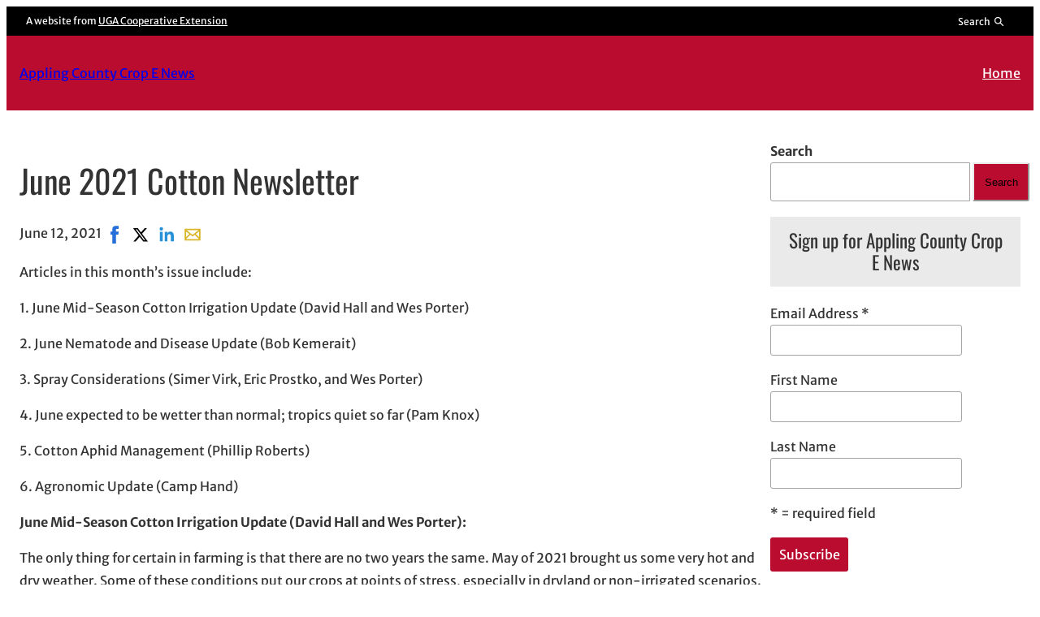

--- FILE ---
content_type: text/html; charset=UTF-8
request_url: https://site.extension.uga.edu/applingcrop/2021/06/june-2021-cotton-newsletter/
body_size: 23509
content:
<!DOCTYPE html>
<html lang="en-US">
<head>
	<meta charset="UTF-8" />
	<meta name="viewport" content="width=device-width, initial-scale=1" />
<meta name='robots' content='max-image-preview:large' />

<!-- Google Tag Manager -->
<script>(function(w,d,s,l,i){w[l]=w[l]||[];w[l].push({'gtm.start':
new Date().getTime(),event:'gtm.js'});var f=d.getElementsByTagName(s)[0],
j=d.createElement(s),dl=l!='dataLayer'?'&l='+l:'';j.async=true;j.src=
'https://www.googletagmanager.com/gtm.js?id='+i+dl;f.parentNode.insertBefore(j,f);
})(window,document,'script','dataLayer','GTM-M75RTPD');</script>
<!-- End Google Tag Manager -->
<title>June 2021 Cotton Newsletter | Appling County Crop E News</title>
<link rel="alternate" type="application/rss+xml" title="Appling County Crop E News &raquo; Feed" href="https://site.extension.uga.edu/applingcrop/feed/" />
<link rel="alternate" type="application/rss+xml" title="Appling County Crop E News &raquo; Comments Feed" href="https://site.extension.uga.edu/applingcrop/comments/feed/" />
<meta property="og:title" content="June 2021 Cotton Newsletter | Appling County Crop E News" />
<meta property="twitter:title" content="June 2021 Cotton Newsletter | Appling County Crop E News" />
<meta property="og:url" content="https://site.extension.uga.edu/applingcrop/2021/06/june-2021-cotton-newsletter/" />
<link rel="alternate" title="oEmbed (JSON)" type="application/json+oembed" href="https://site.extension.uga.edu/applingcrop/wp-json/oembed/1.0/embed?url=https%3A%2F%2Fsite.extension.uga.edu%2Fapplingcrop%2F2021%2F06%2Fjune-2021-cotton-newsletter%2F" />
<link rel="alternate" title="oEmbed (XML)" type="text/xml+oembed" href="https://site.extension.uga.edu/applingcrop/wp-json/oembed/1.0/embed?url=https%3A%2F%2Fsite.extension.uga.edu%2Fapplingcrop%2F2021%2F06%2Fjune-2021-cotton-newsletter%2F&#038;format=xml" />
<style id='wp-img-auto-sizes-contain-inline-css'>
img:is([sizes=auto i],[sizes^="auto," i]){contain-intrinsic-size:3000px 1500px}
/*# sourceURL=wp-img-auto-sizes-contain-inline-css */
</style>
<link rel='stylesheet' id='uga-caes-caes-fac-preheader-brand-style-css' href='https://site.extension.uga.edu/applingcrop/wp-content/themes/caes-faculty-2023/blocks/build/preheader-brand/style-index.css?ver=1.0.0' media='all' />
<style id='wp-block-group-inline-css'>
.wp-block-group{box-sizing:border-box}:where(.wp-block-group.wp-block-group-is-layout-constrained){position:relative}
/*# sourceURL=https://site.extension.uga.edu/applingcrop/wp-includes/blocks/group/style.min.css */
</style>
<style id='wp-block-site-title-inline-css'>
.wp-block-site-title{box-sizing:border-box}.wp-block-site-title :where(a){color:inherit;font-family:inherit;font-size:inherit;font-style:inherit;font-weight:inherit;letter-spacing:inherit;line-height:inherit;text-decoration:inherit}
/*# sourceURL=https://site.extension.uga.edu/applingcrop/wp-includes/blocks/site-title/style.min.css */
</style>
<style id='wp-block-navigation-link-inline-css'>
.wp-block-navigation .wp-block-navigation-item__label{overflow-wrap:break-word}.wp-block-navigation .wp-block-navigation-item__description{display:none}.link-ui-tools{outline:1px solid #f0f0f0;padding:8px}.link-ui-block-inserter{padding-top:8px}.link-ui-block-inserter__back{margin-left:8px;text-transform:uppercase}
/*# sourceURL=https://site.extension.uga.edu/applingcrop/wp-includes/blocks/navigation-link/style.min.css */
</style>
<link rel='stylesheet' id='wp-block-navigation-css' href='https://site.extension.uga.edu/applingcrop/wp-includes/blocks/navigation/style.min.css?ver=6.9' media='all' />
<style id='wp-block-post-title-inline-css'>
.wp-block-post-title{box-sizing:border-box;word-break:break-word}.wp-block-post-title :where(a){display:inline-block;font-family:inherit;font-size:inherit;font-style:inherit;font-weight:inherit;letter-spacing:inherit;line-height:inherit;text-decoration:inherit}
/*# sourceURL=https://site.extension.uga.edu/applingcrop/wp-includes/blocks/post-title/style.min.css */
</style>
<style id='wp-block-post-date-inline-css'>
.wp-block-post-date{box-sizing:border-box}
/*# sourceURL=https://site.extension.uga.edu/applingcrop/wp-includes/blocks/post-date/style.min.css */
</style>
<style id='uga-caes-caes-fac-post-social-share-style-inline-css'>
/*!*********************************************************************************************************************************************************************************************************************************************************!*\
  !*** css ./node_modules/css-loader/dist/cjs.js??ruleSet[1].rules[4].use[1]!./node_modules/postcss-loader/dist/cjs.js??ruleSet[1].rules[4].use[2]!./node_modules/sass-loader/dist/cjs.js??ruleSet[1].rules[4].use[3]!./src/post-social-share/style.scss ***!
  \*********************************************************************************************************************************************************************************************************************************************************/
.wp-block-uga-caes-caes-fac-post-social-share .socialshare{display:flex;list-style:none;margin:0;padding:0}.wp-block-uga-caes-caes-fac-post-social-share .socialshare a,.wp-block-uga-caes-caes-fac-post-social-share .socialshare svg{display:block}.wp-block-uga-caes-caes-fac-post-social-share .socialshare a{height:32px;position:relative;width:32px}.wp-block-uga-caes-caes-fac-post-social-share .socialshare svg{height:100%;width:100%}.wp-block-uga-caes-caes-fac-post-social-share .soc-facebook-icon:hover,.wp-block-uga-caes-caes-fac-post-social-share .soc-linkedin-icon:hover,.wp-block-uga-caes-caes-fac-post-social-share .soc-mail-icon:hover,.wp-block-uga-caes-caes-fac-post-social-share .soc-x-icon:hover{fill:#fff;border-radius:var(--wp--custom--radius--small-round);color:#fff;transform:scale(1.25);transition:background-color .25s,transform .25s ease-out}.wp-block-uga-caes-caes-fac-post-social-share .soc-facebook-icon{fill:#266ed9;color:#266ed9}.wp-block-uga-caes-caes-fac-post-social-share .soc-facebook-icon:hover{background:#266ed9}.wp-block-uga-caes-caes-fac-post-social-share .soc-x-icon{fill:#000;color:#000}.wp-block-uga-caes-caes-fac-post-social-share .soc-x-icon:hover{background:#000}.wp-block-uga-caes-caes-fac-post-social-share .soc-linkedin-icon{fill:#2691d9;color:#2691d9}.wp-block-uga-caes-caes-fac-post-social-share .soc-linkedin-icon:hover{background:#2691d9}.wp-block-uga-caes-caes-fac-post-social-share .soc-mail-icon{fill:#d9b526;color:#d9b526}.wp-block-uga-caes-caes-fac-post-social-share .soc-mail-icon:hover{background:#d9b526}@media print{.wp-block-uga-caes-caes-fac-post-social-share{display:none}}

/*# sourceMappingURL=style-index.css.map*/
/*# sourceURL=https://site.extension.uga.edu/applingcrop/wp-content/themes/caes-faculty-2023/blocks/build/post-social-share/style-index.css */
</style>
<style id='wp-block-paragraph-inline-css'>
.is-small-text{font-size:.875em}.is-regular-text{font-size:1em}.is-large-text{font-size:2.25em}.is-larger-text{font-size:3em}.has-drop-cap:not(:focus):first-letter{float:left;font-size:8.4em;font-style:normal;font-weight:100;line-height:.68;margin:.05em .1em 0 0;text-transform:uppercase}body.rtl .has-drop-cap:not(:focus):first-letter{float:none;margin-left:.1em}p.has-drop-cap.has-background{overflow:hidden}:root :where(p.has-background){padding:1.25em 2.375em}:where(p.has-text-color:not(.has-link-color)) a{color:inherit}p.has-text-align-left[style*="writing-mode:vertical-lr"],p.has-text-align-right[style*="writing-mode:vertical-rl"]{rotate:180deg}
/*# sourceURL=https://site.extension.uga.edu/applingcrop/wp-includes/blocks/paragraph/style.min.css */
</style>
<style id='wp-block-image-inline-css'>
.wp-block-image>a,.wp-block-image>figure>a{display:inline-block}.wp-block-image img{box-sizing:border-box;height:auto;max-width:100%;vertical-align:bottom}@media not (prefers-reduced-motion){.wp-block-image img.hide{visibility:hidden}.wp-block-image img.show{animation:show-content-image .4s}}.wp-block-image[style*=border-radius] img,.wp-block-image[style*=border-radius]>a{border-radius:inherit}.wp-block-image.has-custom-border img{box-sizing:border-box}.wp-block-image.aligncenter{text-align:center}.wp-block-image.alignfull>a,.wp-block-image.alignwide>a{width:100%}.wp-block-image.alignfull img,.wp-block-image.alignwide img{height:auto;width:100%}.wp-block-image .aligncenter,.wp-block-image .alignleft,.wp-block-image .alignright,.wp-block-image.aligncenter,.wp-block-image.alignleft,.wp-block-image.alignright{display:table}.wp-block-image .aligncenter>figcaption,.wp-block-image .alignleft>figcaption,.wp-block-image .alignright>figcaption,.wp-block-image.aligncenter>figcaption,.wp-block-image.alignleft>figcaption,.wp-block-image.alignright>figcaption{caption-side:bottom;display:table-caption}.wp-block-image .alignleft{float:left;margin:.5em 1em .5em 0}.wp-block-image .alignright{float:right;margin:.5em 0 .5em 1em}.wp-block-image .aligncenter{margin-left:auto;margin-right:auto}.wp-block-image :where(figcaption){margin-bottom:1em;margin-top:.5em}.wp-block-image.is-style-circle-mask img{border-radius:9999px}@supports ((-webkit-mask-image:none) or (mask-image:none)) or (-webkit-mask-image:none){.wp-block-image.is-style-circle-mask img{border-radius:0;-webkit-mask-image:url('data:image/svg+xml;utf8,<svg viewBox="0 0 100 100" xmlns="http://www.w3.org/2000/svg"><circle cx="50" cy="50" r="50"/></svg>');mask-image:url('data:image/svg+xml;utf8,<svg viewBox="0 0 100 100" xmlns="http://www.w3.org/2000/svg"><circle cx="50" cy="50" r="50"/></svg>');mask-mode:alpha;-webkit-mask-position:center;mask-position:center;-webkit-mask-repeat:no-repeat;mask-repeat:no-repeat;-webkit-mask-size:contain;mask-size:contain}}:root :where(.wp-block-image.is-style-rounded img,.wp-block-image .is-style-rounded img){border-radius:9999px}.wp-block-image figure{margin:0}.wp-lightbox-container{display:flex;flex-direction:column;position:relative}.wp-lightbox-container img{cursor:zoom-in}.wp-lightbox-container img:hover+button{opacity:1}.wp-lightbox-container button{align-items:center;backdrop-filter:blur(16px) saturate(180%);background-color:#5a5a5a40;border:none;border-radius:4px;cursor:zoom-in;display:flex;height:20px;justify-content:center;opacity:0;padding:0;position:absolute;right:16px;text-align:center;top:16px;width:20px;z-index:100}@media not (prefers-reduced-motion){.wp-lightbox-container button{transition:opacity .2s ease}}.wp-lightbox-container button:focus-visible{outline:3px auto #5a5a5a40;outline:3px auto -webkit-focus-ring-color;outline-offset:3px}.wp-lightbox-container button:hover{cursor:pointer;opacity:1}.wp-lightbox-container button:focus{opacity:1}.wp-lightbox-container button:focus,.wp-lightbox-container button:hover,.wp-lightbox-container button:not(:hover):not(:active):not(.has-background){background-color:#5a5a5a40;border:none}.wp-lightbox-overlay{box-sizing:border-box;cursor:zoom-out;height:100vh;left:0;overflow:hidden;position:fixed;top:0;visibility:hidden;width:100%;z-index:100000}.wp-lightbox-overlay .close-button{align-items:center;cursor:pointer;display:flex;justify-content:center;min-height:40px;min-width:40px;padding:0;position:absolute;right:calc(env(safe-area-inset-right) + 16px);top:calc(env(safe-area-inset-top) + 16px);z-index:5000000}.wp-lightbox-overlay .close-button:focus,.wp-lightbox-overlay .close-button:hover,.wp-lightbox-overlay .close-button:not(:hover):not(:active):not(.has-background){background:none;border:none}.wp-lightbox-overlay .lightbox-image-container{height:var(--wp--lightbox-container-height);left:50%;overflow:hidden;position:absolute;top:50%;transform:translate(-50%,-50%);transform-origin:top left;width:var(--wp--lightbox-container-width);z-index:9999999999}.wp-lightbox-overlay .wp-block-image{align-items:center;box-sizing:border-box;display:flex;height:100%;justify-content:center;margin:0;position:relative;transform-origin:0 0;width:100%;z-index:3000000}.wp-lightbox-overlay .wp-block-image img{height:var(--wp--lightbox-image-height);min-height:var(--wp--lightbox-image-height);min-width:var(--wp--lightbox-image-width);width:var(--wp--lightbox-image-width)}.wp-lightbox-overlay .wp-block-image figcaption{display:none}.wp-lightbox-overlay button{background:none;border:none}.wp-lightbox-overlay .scrim{background-color:#fff;height:100%;opacity:.9;position:absolute;width:100%;z-index:2000000}.wp-lightbox-overlay.active{visibility:visible}@media not (prefers-reduced-motion){.wp-lightbox-overlay.active{animation:turn-on-visibility .25s both}.wp-lightbox-overlay.active img{animation:turn-on-visibility .35s both}.wp-lightbox-overlay.show-closing-animation:not(.active){animation:turn-off-visibility .35s both}.wp-lightbox-overlay.show-closing-animation:not(.active) img{animation:turn-off-visibility .25s both}.wp-lightbox-overlay.zoom.active{animation:none;opacity:1;visibility:visible}.wp-lightbox-overlay.zoom.active .lightbox-image-container{animation:lightbox-zoom-in .4s}.wp-lightbox-overlay.zoom.active .lightbox-image-container img{animation:none}.wp-lightbox-overlay.zoom.active .scrim{animation:turn-on-visibility .4s forwards}.wp-lightbox-overlay.zoom.show-closing-animation:not(.active){animation:none}.wp-lightbox-overlay.zoom.show-closing-animation:not(.active) .lightbox-image-container{animation:lightbox-zoom-out .4s}.wp-lightbox-overlay.zoom.show-closing-animation:not(.active) .lightbox-image-container img{animation:none}.wp-lightbox-overlay.zoom.show-closing-animation:not(.active) .scrim{animation:turn-off-visibility .4s forwards}}@keyframes show-content-image{0%{visibility:hidden}99%{visibility:hidden}to{visibility:visible}}@keyframes turn-on-visibility{0%{opacity:0}to{opacity:1}}@keyframes turn-off-visibility{0%{opacity:1;visibility:visible}99%{opacity:0;visibility:visible}to{opacity:0;visibility:hidden}}@keyframes lightbox-zoom-in{0%{transform:translate(calc((-100vw + var(--wp--lightbox-scrollbar-width))/2 + var(--wp--lightbox-initial-left-position)),calc(-50vh + var(--wp--lightbox-initial-top-position))) scale(var(--wp--lightbox-scale))}to{transform:translate(-50%,-50%) scale(1)}}@keyframes lightbox-zoom-out{0%{transform:translate(-50%,-50%) scale(1);visibility:visible}99%{visibility:visible}to{transform:translate(calc((-100vw + var(--wp--lightbox-scrollbar-width))/2 + var(--wp--lightbox-initial-left-position)),calc(-50vh + var(--wp--lightbox-initial-top-position))) scale(var(--wp--lightbox-scale));visibility:hidden}}
/*# sourceURL=https://site.extension.uga.edu/applingcrop/wp-includes/blocks/image/style.min.css */
</style>
<style id='uga-caes-fac-2023-image-inline-css'>
.wp-block-image.hide-thumbnail-caption figcaption{display:none}
/*# sourceURL=https://site.extension.uga.edu/applingcrop/wp-content/themes/caes-faculty-2023/assets/css/blocks/image.min.css */
</style>
<style id='wp-block-post-content-inline-css'>
.wp-block-post-content{display:flow-root}
/*# sourceURL=https://site.extension.uga.edu/applingcrop/wp-includes/blocks/post-content/style.min.css */
</style>
<style id='wp-block-spacer-inline-css'>
.wp-block-spacer{clear:both}
/*# sourceURL=https://site.extension.uga.edu/applingcrop/wp-includes/blocks/spacer/style.min.css */
</style>
<style id='wp-block-post-terms-inline-css'>
.wp-block-post-terms{box-sizing:border-box}.wp-block-post-terms .wp-block-post-terms__separator{white-space:pre-wrap}
/*# sourceURL=https://site.extension.uga.edu/applingcrop/wp-includes/blocks/post-terms/style.min.css */
</style>
<style id='wp-block-post-navigation-link-inline-css'>
.wp-block-post-navigation-link .wp-block-post-navigation-link__arrow-previous{display:inline-block;margin-right:1ch}.wp-block-post-navigation-link .wp-block-post-navigation-link__arrow-previous:not(.is-arrow-chevron){transform:scaleX(1)}.wp-block-post-navigation-link .wp-block-post-navigation-link__arrow-next{display:inline-block;margin-left:1ch}.wp-block-post-navigation-link .wp-block-post-navigation-link__arrow-next:not(.is-arrow-chevron){transform:scaleX(1)}.wp-block-post-navigation-link.has-text-align-left[style*="writing-mode: vertical-lr"],.wp-block-post-navigation-link.has-text-align-right[style*="writing-mode: vertical-rl"]{rotate:180deg}
/*# sourceURL=https://site.extension.uga.edu/applingcrop/wp-includes/blocks/post-navigation-link/style.min.css */
</style>
<style id='wp-block-search-inline-css'>
.wp-block-search__button{margin-left:10px;word-break:normal}.wp-block-search__button.has-icon{line-height:0}.wp-block-search__button svg{height:1.25em;min-height:24px;min-width:24px;width:1.25em;fill:currentColor;vertical-align:text-bottom}:where(.wp-block-search__button){border:1px solid #ccc;padding:6px 10px}.wp-block-search__inside-wrapper{display:flex;flex:auto;flex-wrap:nowrap;max-width:100%}.wp-block-search__label{width:100%}.wp-block-search.wp-block-search__button-only .wp-block-search__button{box-sizing:border-box;display:flex;flex-shrink:0;justify-content:center;margin-left:0;max-width:100%}.wp-block-search.wp-block-search__button-only .wp-block-search__inside-wrapper{min-width:0!important;transition-property:width}.wp-block-search.wp-block-search__button-only .wp-block-search__input{flex-basis:100%;transition-duration:.3s}.wp-block-search.wp-block-search__button-only.wp-block-search__searchfield-hidden,.wp-block-search.wp-block-search__button-only.wp-block-search__searchfield-hidden .wp-block-search__inside-wrapper{overflow:hidden}.wp-block-search.wp-block-search__button-only.wp-block-search__searchfield-hidden .wp-block-search__input{border-left-width:0!important;border-right-width:0!important;flex-basis:0;flex-grow:0;margin:0;min-width:0!important;padding-left:0!important;padding-right:0!important;width:0!important}:where(.wp-block-search__input){appearance:none;border:1px solid #949494;flex-grow:1;font-family:inherit;font-size:inherit;font-style:inherit;font-weight:inherit;letter-spacing:inherit;line-height:inherit;margin-left:0;margin-right:0;min-width:3rem;padding:8px;text-decoration:unset!important;text-transform:inherit}:where(.wp-block-search__button-inside .wp-block-search__inside-wrapper){background-color:#fff;border:1px solid #949494;box-sizing:border-box;padding:4px}:where(.wp-block-search__button-inside .wp-block-search__inside-wrapper) .wp-block-search__input{border:none;border-radius:0;padding:0 4px}:where(.wp-block-search__button-inside .wp-block-search__inside-wrapper) .wp-block-search__input:focus{outline:none}:where(.wp-block-search__button-inside .wp-block-search__inside-wrapper) :where(.wp-block-search__button){padding:4px 8px}.wp-block-search.aligncenter .wp-block-search__inside-wrapper{margin:auto}.wp-block[data-align=right] .wp-block-search.wp-block-search__button-only .wp-block-search__inside-wrapper{float:right}
/*# sourceURL=https://site.extension.uga.edu/applingcrop/wp-includes/blocks/search/style.min.css */
</style>
<style id='wp-block-heading-inline-css'>
h1:where(.wp-block-heading).has-background,h2:where(.wp-block-heading).has-background,h3:where(.wp-block-heading).has-background,h4:where(.wp-block-heading).has-background,h5:where(.wp-block-heading).has-background,h6:where(.wp-block-heading).has-background{padding:1.25em 2.375em}h1.has-text-align-left[style*=writing-mode]:where([style*=vertical-lr]),h1.has-text-align-right[style*=writing-mode]:where([style*=vertical-rl]),h2.has-text-align-left[style*=writing-mode]:where([style*=vertical-lr]),h2.has-text-align-right[style*=writing-mode]:where([style*=vertical-rl]),h3.has-text-align-left[style*=writing-mode]:where([style*=vertical-lr]),h3.has-text-align-right[style*=writing-mode]:where([style*=vertical-rl]),h4.has-text-align-left[style*=writing-mode]:where([style*=vertical-lr]),h4.has-text-align-right[style*=writing-mode]:where([style*=vertical-rl]),h5.has-text-align-left[style*=writing-mode]:where([style*=vertical-lr]),h5.has-text-align-right[style*=writing-mode]:where([style*=vertical-rl]),h6.has-text-align-left[style*=writing-mode]:where([style*=vertical-lr]),h6.has-text-align-right[style*=writing-mode]:where([style*=vertical-rl]){rotate:180deg}
/*# sourceURL=https://site.extension.uga.edu/applingcrop/wp-includes/blocks/heading/style.min.css */
</style>
<style id='wp-block-categories-inline-css'>
.wp-block-categories{box-sizing:border-box}.wp-block-categories.alignleft{margin-right:2em}.wp-block-categories.alignright{margin-left:2em}.wp-block-categories.wp-block-categories-dropdown.aligncenter{text-align:center}.wp-block-categories .wp-block-categories__label{display:block;width:100%}
/*# sourceURL=https://site.extension.uga.edu/applingcrop/wp-includes/blocks/categories/style.min.css */
</style>
<style id='wp-block-calendar-inline-css'>
.wp-block-calendar{text-align:center}.wp-block-calendar td,.wp-block-calendar th{border:1px solid;padding:.25em}.wp-block-calendar th{font-weight:400}.wp-block-calendar caption{background-color:inherit}.wp-block-calendar table{border-collapse:collapse;width:100%}.wp-block-calendar table.has-background th{background-color:inherit}.wp-block-calendar table.has-text-color th{color:inherit}.wp-block-calendar :where(table:not(.has-text-color)){color:#40464d}.wp-block-calendar :where(table:not(.has-text-color)) td,.wp-block-calendar :where(table:not(.has-text-color)) th{border-color:#ddd}:where(.wp-block-calendar table:not(.has-background) th){background:#ddd}
/*# sourceURL=https://site.extension.uga.edu/applingcrop/wp-includes/blocks/calendar/style.min.css */
</style>
<style id='wp-block-latest-posts-inline-css'>
.wp-block-latest-posts{box-sizing:border-box}.wp-block-latest-posts.alignleft{margin-right:2em}.wp-block-latest-posts.alignright{margin-left:2em}.wp-block-latest-posts.wp-block-latest-posts__list{list-style:none}.wp-block-latest-posts.wp-block-latest-posts__list li{clear:both;overflow-wrap:break-word}.wp-block-latest-posts.is-grid{display:flex;flex-wrap:wrap}.wp-block-latest-posts.is-grid li{margin:0 1.25em 1.25em 0;width:100%}@media (min-width:600px){.wp-block-latest-posts.columns-2 li{width:calc(50% - .625em)}.wp-block-latest-posts.columns-2 li:nth-child(2n){margin-right:0}.wp-block-latest-posts.columns-3 li{width:calc(33.33333% - .83333em)}.wp-block-latest-posts.columns-3 li:nth-child(3n){margin-right:0}.wp-block-latest-posts.columns-4 li{width:calc(25% - .9375em)}.wp-block-latest-posts.columns-4 li:nth-child(4n){margin-right:0}.wp-block-latest-posts.columns-5 li{width:calc(20% - 1em)}.wp-block-latest-posts.columns-5 li:nth-child(5n){margin-right:0}.wp-block-latest-posts.columns-6 li{width:calc(16.66667% - 1.04167em)}.wp-block-latest-posts.columns-6 li:nth-child(6n){margin-right:0}}:root :where(.wp-block-latest-posts.is-grid){padding:0}:root :where(.wp-block-latest-posts.wp-block-latest-posts__list){padding-left:0}.wp-block-latest-posts__post-author,.wp-block-latest-posts__post-date{display:block;font-size:.8125em}.wp-block-latest-posts__post-excerpt,.wp-block-latest-posts__post-full-content{margin-bottom:1em;margin-top:.5em}.wp-block-latest-posts__featured-image a{display:inline-block}.wp-block-latest-posts__featured-image img{height:auto;max-width:100%;width:auto}.wp-block-latest-posts__featured-image.alignleft{float:left;margin-right:1em}.wp-block-latest-posts__featured-image.alignright{float:right;margin-left:1em}.wp-block-latest-posts__featured-image.aligncenter{margin-bottom:1em;text-align:center}
/*# sourceURL=https://site.extension.uga.edu/applingcrop/wp-includes/blocks/latest-posts/style.min.css */
</style>
<style id='wp-block-archives-inline-css'>
.wp-block-archives{box-sizing:border-box}.wp-block-archives-dropdown label{display:block}
/*# sourceURL=https://site.extension.uga.edu/applingcrop/wp-includes/blocks/archives/style.min.css */
</style>
<style id='wp-block-columns-inline-css'>
.wp-block-columns{box-sizing:border-box;display:flex;flex-wrap:wrap!important}@media (min-width:782px){.wp-block-columns{flex-wrap:nowrap!important}}.wp-block-columns{align-items:normal!important}.wp-block-columns.are-vertically-aligned-top{align-items:flex-start}.wp-block-columns.are-vertically-aligned-center{align-items:center}.wp-block-columns.are-vertically-aligned-bottom{align-items:flex-end}@media (max-width:781px){.wp-block-columns:not(.is-not-stacked-on-mobile)>.wp-block-column{flex-basis:100%!important}}@media (min-width:782px){.wp-block-columns:not(.is-not-stacked-on-mobile)>.wp-block-column{flex-basis:0;flex-grow:1}.wp-block-columns:not(.is-not-stacked-on-mobile)>.wp-block-column[style*=flex-basis]{flex-grow:0}}.wp-block-columns.is-not-stacked-on-mobile{flex-wrap:nowrap!important}.wp-block-columns.is-not-stacked-on-mobile>.wp-block-column{flex-basis:0;flex-grow:1}.wp-block-columns.is-not-stacked-on-mobile>.wp-block-column[style*=flex-basis]{flex-grow:0}:where(.wp-block-columns){margin-bottom:1.75em}:where(.wp-block-columns.has-background){padding:1.25em 2.375em}.wp-block-column{flex-grow:1;min-width:0;overflow-wrap:break-word;word-break:break-word}.wp-block-column.is-vertically-aligned-top{align-self:flex-start}.wp-block-column.is-vertically-aligned-center{align-self:center}.wp-block-column.is-vertically-aligned-bottom{align-self:flex-end}.wp-block-column.is-vertically-aligned-stretch{align-self:stretch}.wp-block-column.is-vertically-aligned-bottom,.wp-block-column.is-vertically-aligned-center,.wp-block-column.is-vertically-aligned-top{width:100%}
/*# sourceURL=https://site.extension.uga.edu/applingcrop/wp-includes/blocks/columns/style.min.css */
</style>
<style id='uga-caes-caes-fac-footer-brand-style-inline-css'>
/*!****************************************************************************************************************************************************************************************************************************************************!*\
  !*** css ./node_modules/css-loader/dist/cjs.js??ruleSet[1].rules[4].use[1]!./node_modules/postcss-loader/dist/cjs.js??ruleSet[1].rules[4].use[2]!./node_modules/sass-loader/dist/cjs.js??ruleSet[1].rules[4].use[3]!./src/footer-brand/style.scss ***!
  \****************************************************************************************************************************************************************************************************************************************************/
.wp-block-uga-caes-caes-fac-footer-brand .wp-block-image.aligncenter{display:flex;justify-content:center}.wp-block-uga-caes-caes-fac-footer-brand .wp-block-image.aligncenter img{height:auto;max-width:300px;width:100%}.wp-block-uga-caes-caes-fac-footer-brand .social-link-list{display:flex;flex-wrap:wrap;gap:.8rem;justify-content:center;list-style:none;margin-bottom:0;padding:0}.wp-block-uga-caes-caes-fac-footer-brand .social-link-list .social-link-utem a{display:block}.wp-block-uga-caes-caes-fac-footer-brand .social-link-list .social-link-item a,.wp-block-uga-caes-caes-fac-footer-brand .social-link-list .social-link-item a svg{fill:var(--wp--preset--color--contrast-2);color:var(--wp--preset--color--contrast-2);height:1.8rem;width:1.8rem}@media print{.wp-block-uga-caes-caes-fac-footer-brand .social-link-list{display:none}.wp-block-uga-caes-caes-fac-footer-brand .wp-block-image.aligncenter{justify-content:flex-start!important}}

/*# sourceMappingURL=style-index.css.map*/
/*# sourceURL=https://site.extension.uga.edu/applingcrop/wp-content/themes/caes-faculty-2023/blocks/build/footer-brand/style-index.css */
</style>
<style id='wp-block-loginout-inline-css'>
.wp-block-loginout{box-sizing:border-box}
/*# sourceURL=https://site.extension.uga.edu/applingcrop/wp-includes/blocks/loginout/style.min.css */
</style>
<style id='uga-caes-caes-fac-footer-copyright-style-inline-css'>
/*!********************************************************************************************************************************************************************************************************************************************************!*\
  !*** css ./node_modules/css-loader/dist/cjs.js??ruleSet[1].rules[4].use[1]!./node_modules/postcss-loader/dist/cjs.js??ruleSet[1].rules[4].use[2]!./node_modules/sass-loader/dist/cjs.js??ruleSet[1].rules[4].use[3]!./src/footer-copyright/style.scss ***!
  \********************************************************************************************************************************************************************************************************************************************************/
.wp-block-uga-caes-caes-fac-footer-copyright p{margin:0}

/*# sourceMappingURL=style-index.css.map*/
/*# sourceURL=https://site.extension.uga.edu/applingcrop/wp-content/themes/caes-faculty-2023/blocks/build/footer-copyright/style-index.css */
</style>
<style id='wp-block-library-inline-css'>
:root{--wp-block-synced-color:#7a00df;--wp-block-synced-color--rgb:122,0,223;--wp-bound-block-color:var(--wp-block-synced-color);--wp-editor-canvas-background:#ddd;--wp-admin-theme-color:#007cba;--wp-admin-theme-color--rgb:0,124,186;--wp-admin-theme-color-darker-10:#006ba1;--wp-admin-theme-color-darker-10--rgb:0,107,160.5;--wp-admin-theme-color-darker-20:#005a87;--wp-admin-theme-color-darker-20--rgb:0,90,135;--wp-admin-border-width-focus:2px}@media (min-resolution:192dpi){:root{--wp-admin-border-width-focus:1.5px}}.wp-element-button{cursor:pointer}:root .has-very-light-gray-background-color{background-color:#eee}:root .has-very-dark-gray-background-color{background-color:#313131}:root .has-very-light-gray-color{color:#eee}:root .has-very-dark-gray-color{color:#313131}:root .has-vivid-green-cyan-to-vivid-cyan-blue-gradient-background{background:linear-gradient(135deg,#00d084,#0693e3)}:root .has-purple-crush-gradient-background{background:linear-gradient(135deg,#34e2e4,#4721fb 50%,#ab1dfe)}:root .has-hazy-dawn-gradient-background{background:linear-gradient(135deg,#faaca8,#dad0ec)}:root .has-subdued-olive-gradient-background{background:linear-gradient(135deg,#fafae1,#67a671)}:root .has-atomic-cream-gradient-background{background:linear-gradient(135deg,#fdd79a,#004a59)}:root .has-nightshade-gradient-background{background:linear-gradient(135deg,#330968,#31cdcf)}:root .has-midnight-gradient-background{background:linear-gradient(135deg,#020381,#2874fc)}:root{--wp--preset--font-size--normal:16px;--wp--preset--font-size--huge:42px}.has-regular-font-size{font-size:1em}.has-larger-font-size{font-size:2.625em}.has-normal-font-size{font-size:var(--wp--preset--font-size--normal)}.has-huge-font-size{font-size:var(--wp--preset--font-size--huge)}.has-text-align-center{text-align:center}.has-text-align-left{text-align:left}.has-text-align-right{text-align:right}.has-fit-text{white-space:nowrap!important}#end-resizable-editor-section{display:none}.aligncenter{clear:both}.items-justified-left{justify-content:flex-start}.items-justified-center{justify-content:center}.items-justified-right{justify-content:flex-end}.items-justified-space-between{justify-content:space-between}.screen-reader-text{border:0;clip-path:inset(50%);height:1px;margin:-1px;overflow:hidden;padding:0;position:absolute;width:1px;word-wrap:normal!important}.screen-reader-text:focus{background-color:#ddd;clip-path:none;color:#444;display:block;font-size:1em;height:auto;left:5px;line-height:normal;padding:15px 23px 14px;text-decoration:none;top:5px;width:auto;z-index:100000}html :where(.has-border-color){border-style:solid}html :where([style*=border-top-color]){border-top-style:solid}html :where([style*=border-right-color]){border-right-style:solid}html :where([style*=border-bottom-color]){border-bottom-style:solid}html :where([style*=border-left-color]){border-left-style:solid}html :where([style*=border-width]){border-style:solid}html :where([style*=border-top-width]){border-top-style:solid}html :where([style*=border-right-width]){border-right-style:solid}html :where([style*=border-bottom-width]){border-bottom-style:solid}html :where([style*=border-left-width]){border-left-style:solid}html :where(img[class*=wp-image-]){height:auto;max-width:100%}:where(figure){margin:0 0 1em}html :where(.is-position-sticky){--wp-admin--admin-bar--position-offset:var(--wp-admin--admin-bar--height,0px)}@media screen and (max-width:600px){html :where(.is-position-sticky){--wp-admin--admin-bar--position-offset:0px}}
/*# sourceURL=/wp-includes/css/dist/block-library/common.min.css */
</style>
<style id='global-styles-inline-css'>
:root{--wp--preset--aspect-ratio--square: 1;--wp--preset--aspect-ratio--4-3: 4/3;--wp--preset--aspect-ratio--3-4: 3/4;--wp--preset--aspect-ratio--3-2: 3/2;--wp--preset--aspect-ratio--2-3: 2/3;--wp--preset--aspect-ratio--16-9: 16/9;--wp--preset--aspect-ratio--9-16: 9/16;--wp--preset--color--black: #000000;--wp--preset--color--cyan-bluish-gray: #abb8c3;--wp--preset--color--white: #ffffff;--wp--preset--color--pale-pink: #f78da7;--wp--preset--color--vivid-red: #cf2e2e;--wp--preset--color--luminous-vivid-orange: #ff6900;--wp--preset--color--luminous-vivid-amber: #fcb900;--wp--preset--color--light-green-cyan: #7bdcb5;--wp--preset--color--vivid-green-cyan: #00d084;--wp--preset--color--pale-cyan-blue: #8ed1fc;--wp--preset--color--vivid-cyan-blue: #0693e3;--wp--preset--color--vivid-purple: #9b51e0;--wp--preset--color--primary: #ba0c2f;--wp--preset--color--secondary: #00838F;--wp--preset--color--tertiary: #c8d8eb;--wp--preset--color--base: #ffffff;--wp--preset--color--base-two: #eaeaea;--wp--preset--color--contrast: #000000;--wp--preset--color--contrast-two: #333333;--wp--preset--gradient--vivid-cyan-blue-to-vivid-purple: linear-gradient(135deg,rgb(6,147,227) 0%,rgb(155,81,224) 100%);--wp--preset--gradient--light-green-cyan-to-vivid-green-cyan: linear-gradient(135deg,rgb(122,220,180) 0%,rgb(0,208,130) 100%);--wp--preset--gradient--luminous-vivid-amber-to-luminous-vivid-orange: linear-gradient(135deg,rgb(252,185,0) 0%,rgb(255,105,0) 100%);--wp--preset--gradient--luminous-vivid-orange-to-vivid-red: linear-gradient(135deg,rgb(255,105,0) 0%,rgb(207,46,46) 100%);--wp--preset--gradient--very-light-gray-to-cyan-bluish-gray: linear-gradient(135deg,rgb(238,238,238) 0%,rgb(169,184,195) 100%);--wp--preset--gradient--cool-to-warm-spectrum: linear-gradient(135deg,rgb(74,234,220) 0%,rgb(151,120,209) 20%,rgb(207,42,186) 40%,rgb(238,44,130) 60%,rgb(251,105,98) 80%,rgb(254,248,76) 100%);--wp--preset--gradient--blush-light-purple: linear-gradient(135deg,rgb(255,206,236) 0%,rgb(152,150,240) 100%);--wp--preset--gradient--blush-bordeaux: linear-gradient(135deg,rgb(254,205,165) 0%,rgb(254,45,45) 50%,rgb(107,0,62) 100%);--wp--preset--gradient--luminous-dusk: linear-gradient(135deg,rgb(255,203,112) 0%,rgb(199,81,192) 50%,rgb(65,88,208) 100%);--wp--preset--gradient--pale-ocean: linear-gradient(135deg,rgb(255,245,203) 0%,rgb(182,227,212) 50%,rgb(51,167,181) 100%);--wp--preset--gradient--electric-grass: linear-gradient(135deg,rgb(202,248,128) 0%,rgb(113,206,126) 100%);--wp--preset--gradient--midnight: linear-gradient(135deg,rgb(2,3,129) 0%,rgb(40,116,252) 100%);--wp--preset--font-size--small: clamp(0.85rem, 0.85rem + ((1vw - 0.2rem) * 1), 0.85rem);--wp--preset--font-size--medium: clamp(1.13rem, 1.13rem + ((1vw - 0.2rem) * 0.144), 1.2rem);--wp--preset--font-size--large: clamp(1.27rem, 1.27rem + ((1vw - 0.2rem) * 0.349), 1.44rem);--wp--preset--font-size--x-large: clamp(1.42rem, 1.42rem + ((1vw - 0.2rem) * 0.636), 1.73rem);--wp--preset--font-size--tiny: clamp(0.75rem, 0.75rem + ((1vw - 0.2rem) * 1), 0.75rem);--wp--preset--font-size--normal: clamp(1rem, 1rem + ((1vw - 0.2rem) * 1), 1rem);--wp--preset--font-size--huge: clamp(1.6rem, 1.6rem + ((1vw - 0.2rem) * 0.964), 2.07rem);--wp--preset--font-size--gigantic: clamp(1.8rem, 1.8rem + ((1vw - 0.2rem) * 1.415), 2.49rem);--wp--preset--font-family--merriweather-sans: "Merriweather Sans",Georgia,Helvetica, Arial, Sans-Serif;--wp--preset--font-family--oswald: Oswald, sans-serif;--wp--preset--spacing--20: 0.44rem;--wp--preset--spacing--30: 0.67rem;--wp--preset--spacing--40: 1rem;--wp--preset--spacing--50: 1.5rem;--wp--preset--spacing--60: 2.25rem;--wp--preset--spacing--70: 3.38rem;--wp--preset--spacing--80: 5.06rem;--wp--preset--shadow--natural: 6px 6px 9px rgba(0, 0, 0, 0.2);--wp--preset--shadow--deep: 12px 12px 50px rgba(0, 0, 0, 0.4);--wp--preset--shadow--sharp: 6px 6px 0px rgba(0, 0, 0, 0.2);--wp--preset--shadow--outlined: 6px 6px 0px -3px rgb(255, 255, 255), 6px 6px rgb(0, 0, 0);--wp--preset--shadow--crisp: 6px 6px 0px rgb(0, 0, 0);--wp--preset--shadow--caes-shadow: 0 0 15px rgb(0 0 0 / 25%);--wp--preset--shadow--caes-shadow-2: 0 0 15px rgb(0 0 0 / 40%);--wp--preset--shadow--caes-shadow-3: rgba(50, 50, 93, 0.25) 0px 13px 27px -5px, rgba(0, 0, 0, 0.3) 0px 8px 16px -8px;--wp--preset--shadow--caes-shadow-4: rgba(0, 0, 0, 0.5) 0px 2px 4px;--wp--custom--shadow--hover-small: 0 0 3px rgb(0 0 0 / 30%);--wp--custom--shadow--hover-large: 0 0 10px rgb(0 0 0 / 30%);--wp--custom--transition--box-hover: box-shadow 200ms ease;--wp--custom--radius--small-round: 3px;}:root { --wp--style--global--content-size: 960px;--wp--style--global--wide-size: 1100px; }:where(body) { margin: 0; }.wp-site-blocks { padding-top: var(--wp--style--root--padding-top); padding-bottom: var(--wp--style--root--padding-bottom); }.has-global-padding { padding-right: var(--wp--style--root--padding-right); padding-left: var(--wp--style--root--padding-left); }.has-global-padding > .alignfull { margin-right: calc(var(--wp--style--root--padding-right) * -1); margin-left: calc(var(--wp--style--root--padding-left) * -1); }.has-global-padding :where(:not(.alignfull.is-layout-flow) > .has-global-padding:not(.wp-block-block, .alignfull)) { padding-right: 0; padding-left: 0; }.has-global-padding :where(:not(.alignfull.is-layout-flow) > .has-global-padding:not(.wp-block-block, .alignfull)) > .alignfull { margin-left: 0; margin-right: 0; }.wp-site-blocks > .alignleft { float: left; margin-right: 2em; }.wp-site-blocks > .alignright { float: right; margin-left: 2em; }.wp-site-blocks > .aligncenter { justify-content: center; margin-left: auto; margin-right: auto; }:where(.wp-site-blocks) > * { margin-block-start: var(--wp--preset--spacing--60); margin-block-end: 0; }:where(.wp-site-blocks) > :first-child { margin-block-start: 0; }:where(.wp-site-blocks) > :last-child { margin-block-end: 0; }:root { --wp--style--block-gap: var(--wp--preset--spacing--60); }:root :where(.is-layout-flow) > :first-child{margin-block-start: 0;}:root :where(.is-layout-flow) > :last-child{margin-block-end: 0;}:root :where(.is-layout-flow) > *{margin-block-start: var(--wp--preset--spacing--60);margin-block-end: 0;}:root :where(.is-layout-constrained) > :first-child{margin-block-start: 0;}:root :where(.is-layout-constrained) > :last-child{margin-block-end: 0;}:root :where(.is-layout-constrained) > *{margin-block-start: var(--wp--preset--spacing--60);margin-block-end: 0;}:root :where(.is-layout-flex){gap: var(--wp--preset--spacing--60);}:root :where(.is-layout-grid){gap: var(--wp--preset--spacing--60);}.is-layout-flow > .alignleft{float: left;margin-inline-start: 0;margin-inline-end: 2em;}.is-layout-flow > .alignright{float: right;margin-inline-start: 2em;margin-inline-end: 0;}.is-layout-flow > .aligncenter{margin-left: auto !important;margin-right: auto !important;}.is-layout-constrained > .alignleft{float: left;margin-inline-start: 0;margin-inline-end: 2em;}.is-layout-constrained > .alignright{float: right;margin-inline-start: 2em;margin-inline-end: 0;}.is-layout-constrained > .aligncenter{margin-left: auto !important;margin-right: auto !important;}.is-layout-constrained > :where(:not(.alignleft):not(.alignright):not(.alignfull)){max-width: var(--wp--style--global--content-size);margin-left: auto !important;margin-right: auto !important;}.is-layout-constrained > .alignwide{max-width: var(--wp--style--global--wide-size);}body .is-layout-flex{display: flex;}.is-layout-flex{flex-wrap: wrap;align-items: center;}.is-layout-flex > :is(*, div){margin: 0;}body .is-layout-grid{display: grid;}.is-layout-grid > :is(*, div){margin: 0;}body{color: var(--wp--preset--color--contrast-two);font-family: var(--wp--preset--font-family--merriweather-sans);font-size: var(--wp--preset--font-size--normal);font-style: normal;font-weight: normal;line-height: 1.75;--wp--style--root--padding-top: 0;--wp--style--root--padding-right: var(--wp--preset--spacing--40);--wp--style--root--padding-bottom: 0;--wp--style--root--padding-left: var(--wp--preset--spacing--40);}a:where(:not(.wp-element-button)){color: var(--wp--preset--color--primary);text-decoration: underline;}h1, h2, h3, h4, h5, h6{font-family: var(--wp--preset--font-family--oswald);}h1{font-family: var(--wp--preset--font-family--oswald);font-size: var(--wp--preset--font-size--gigantic);font-weight: 400;line-height: 1.2;}h2{font-family: var(--wp--preset--font-family--oswald);font-size: var(--wp--preset--font-size--huge);font-weight: 400;line-height: 1.2;}h3{font-family: var(--wp--preset--font-family--oswald);font-size: var(--wp--preset--font-size--x-large);font-weight: 400;line-height: 1.2;}h4{font-family: var(--wp--preset--font-family--oswald);font-size: var(--wp--preset--font-size--large);font-weight: 400;line-height: 1.2;}h5{font-family: var(--wp--preset--font-family--oswald);font-size: var(--wp--preset--font-size--medium);font-weight: 400;line-height: 1.2;}h6{font-family: var(--wp--preset--font-family--oswald);font-size: var(--wp--preset--font-size--normal);font-weight: 400;line-height: 1.2;}:root :where(.wp-element-button, .wp-block-button__link){background-color: #32373c;border-width: 0;color: #fff;font-family: inherit;font-size: inherit;font-style: inherit;font-weight: inherit;letter-spacing: inherit;line-height: inherit;padding-top: calc(0.667em + 2px);padding-right: calc(1.333em + 2px);padding-bottom: calc(0.667em + 2px);padding-left: calc(1.333em + 2px);text-decoration: none;text-transform: inherit;}:root :where(.wp-element-button:hover, .wp-block-button__link:hover){box-shadow: var(--wp--custom--shadow--hover-large);}.has-black-color{color: var(--wp--preset--color--black) !important;}.has-cyan-bluish-gray-color{color: var(--wp--preset--color--cyan-bluish-gray) !important;}.has-white-color{color: var(--wp--preset--color--white) !important;}.has-pale-pink-color{color: var(--wp--preset--color--pale-pink) !important;}.has-vivid-red-color{color: var(--wp--preset--color--vivid-red) !important;}.has-luminous-vivid-orange-color{color: var(--wp--preset--color--luminous-vivid-orange) !important;}.has-luminous-vivid-amber-color{color: var(--wp--preset--color--luminous-vivid-amber) !important;}.has-light-green-cyan-color{color: var(--wp--preset--color--light-green-cyan) !important;}.has-vivid-green-cyan-color{color: var(--wp--preset--color--vivid-green-cyan) !important;}.has-pale-cyan-blue-color{color: var(--wp--preset--color--pale-cyan-blue) !important;}.has-vivid-cyan-blue-color{color: var(--wp--preset--color--vivid-cyan-blue) !important;}.has-vivid-purple-color{color: var(--wp--preset--color--vivid-purple) !important;}.has-primary-color{color: var(--wp--preset--color--primary) !important;}.has-secondary-color{color: var(--wp--preset--color--secondary) !important;}.has-tertiary-color{color: var(--wp--preset--color--tertiary) !important;}.has-base-color{color: var(--wp--preset--color--base) !important;}.has-base-two-color{color: var(--wp--preset--color--base-two) !important;}.has-contrast-color{color: var(--wp--preset--color--contrast) !important;}.has-contrast-two-color{color: var(--wp--preset--color--contrast-two) !important;}.has-black-background-color{background-color: var(--wp--preset--color--black) !important;}.has-cyan-bluish-gray-background-color{background-color: var(--wp--preset--color--cyan-bluish-gray) !important;}.has-white-background-color{background-color: var(--wp--preset--color--white) !important;}.has-pale-pink-background-color{background-color: var(--wp--preset--color--pale-pink) !important;}.has-vivid-red-background-color{background-color: var(--wp--preset--color--vivid-red) !important;}.has-luminous-vivid-orange-background-color{background-color: var(--wp--preset--color--luminous-vivid-orange) !important;}.has-luminous-vivid-amber-background-color{background-color: var(--wp--preset--color--luminous-vivid-amber) !important;}.has-light-green-cyan-background-color{background-color: var(--wp--preset--color--light-green-cyan) !important;}.has-vivid-green-cyan-background-color{background-color: var(--wp--preset--color--vivid-green-cyan) !important;}.has-pale-cyan-blue-background-color{background-color: var(--wp--preset--color--pale-cyan-blue) !important;}.has-vivid-cyan-blue-background-color{background-color: var(--wp--preset--color--vivid-cyan-blue) !important;}.has-vivid-purple-background-color{background-color: var(--wp--preset--color--vivid-purple) !important;}.has-primary-background-color{background-color: var(--wp--preset--color--primary) !important;}.has-secondary-background-color{background-color: var(--wp--preset--color--secondary) !important;}.has-tertiary-background-color{background-color: var(--wp--preset--color--tertiary) !important;}.has-base-background-color{background-color: var(--wp--preset--color--base) !important;}.has-base-two-background-color{background-color: var(--wp--preset--color--base-two) !important;}.has-contrast-background-color{background-color: var(--wp--preset--color--contrast) !important;}.has-contrast-two-background-color{background-color: var(--wp--preset--color--contrast-two) !important;}.has-black-border-color{border-color: var(--wp--preset--color--black) !important;}.has-cyan-bluish-gray-border-color{border-color: var(--wp--preset--color--cyan-bluish-gray) !important;}.has-white-border-color{border-color: var(--wp--preset--color--white) !important;}.has-pale-pink-border-color{border-color: var(--wp--preset--color--pale-pink) !important;}.has-vivid-red-border-color{border-color: var(--wp--preset--color--vivid-red) !important;}.has-luminous-vivid-orange-border-color{border-color: var(--wp--preset--color--luminous-vivid-orange) !important;}.has-luminous-vivid-amber-border-color{border-color: var(--wp--preset--color--luminous-vivid-amber) !important;}.has-light-green-cyan-border-color{border-color: var(--wp--preset--color--light-green-cyan) !important;}.has-vivid-green-cyan-border-color{border-color: var(--wp--preset--color--vivid-green-cyan) !important;}.has-pale-cyan-blue-border-color{border-color: var(--wp--preset--color--pale-cyan-blue) !important;}.has-vivid-cyan-blue-border-color{border-color: var(--wp--preset--color--vivid-cyan-blue) !important;}.has-vivid-purple-border-color{border-color: var(--wp--preset--color--vivid-purple) !important;}.has-primary-border-color{border-color: var(--wp--preset--color--primary) !important;}.has-secondary-border-color{border-color: var(--wp--preset--color--secondary) !important;}.has-tertiary-border-color{border-color: var(--wp--preset--color--tertiary) !important;}.has-base-border-color{border-color: var(--wp--preset--color--base) !important;}.has-base-two-border-color{border-color: var(--wp--preset--color--base-two) !important;}.has-contrast-border-color{border-color: var(--wp--preset--color--contrast) !important;}.has-contrast-two-border-color{border-color: var(--wp--preset--color--contrast-two) !important;}.has-vivid-cyan-blue-to-vivid-purple-gradient-background{background: var(--wp--preset--gradient--vivid-cyan-blue-to-vivid-purple) !important;}.has-light-green-cyan-to-vivid-green-cyan-gradient-background{background: var(--wp--preset--gradient--light-green-cyan-to-vivid-green-cyan) !important;}.has-luminous-vivid-amber-to-luminous-vivid-orange-gradient-background{background: var(--wp--preset--gradient--luminous-vivid-amber-to-luminous-vivid-orange) !important;}.has-luminous-vivid-orange-to-vivid-red-gradient-background{background: var(--wp--preset--gradient--luminous-vivid-orange-to-vivid-red) !important;}.has-very-light-gray-to-cyan-bluish-gray-gradient-background{background: var(--wp--preset--gradient--very-light-gray-to-cyan-bluish-gray) !important;}.has-cool-to-warm-spectrum-gradient-background{background: var(--wp--preset--gradient--cool-to-warm-spectrum) !important;}.has-blush-light-purple-gradient-background{background: var(--wp--preset--gradient--blush-light-purple) !important;}.has-blush-bordeaux-gradient-background{background: var(--wp--preset--gradient--blush-bordeaux) !important;}.has-luminous-dusk-gradient-background{background: var(--wp--preset--gradient--luminous-dusk) !important;}.has-pale-ocean-gradient-background{background: var(--wp--preset--gradient--pale-ocean) !important;}.has-electric-grass-gradient-background{background: var(--wp--preset--gradient--electric-grass) !important;}.has-midnight-gradient-background{background: var(--wp--preset--gradient--midnight) !important;}.has-small-font-size{font-size: var(--wp--preset--font-size--small) !important;}.has-medium-font-size{font-size: var(--wp--preset--font-size--medium) !important;}.has-large-font-size{font-size: var(--wp--preset--font-size--large) !important;}.has-x-large-font-size{font-size: var(--wp--preset--font-size--x-large) !important;}.has-tiny-font-size{font-size: var(--wp--preset--font-size--tiny) !important;}.has-normal-font-size{font-size: var(--wp--preset--font-size--normal) !important;}.has-huge-font-size{font-size: var(--wp--preset--font-size--huge) !important;}.has-gigantic-font-size{font-size: var(--wp--preset--font-size--gigantic) !important;}.has-merriweather-sans-font-family{font-family: var(--wp--preset--font-family--merriweather-sans) !important;}.has-oswald-font-family{font-family: var(--wp--preset--font-family--oswald) !important;}
:root :where(.wp-block-site-title){font-family: var(--wp--preset--font-family--oswald);font-size: var(--wp--preset--font-size--x-large);font-weight: 400;}
:root :where(.wp-block-site-title a:where(:not(.wp-element-button))){text-decoration: none;}
/*# sourceURL=global-styles-inline-css */
</style>
<style id='core-block-supports-inline-css'>
.wp-elements-83ec0c60b0f8a309b0b3cab64f5cfa45 a:where(:not(.wp-element-button)){color:var(--wp--preset--color--base);}.wp-container-core-group-is-layout-4b827052{gap:0;flex-direction:column;align-items:flex-start;}.wp-container-core-group-is-layout-da267d74{gap:var(--wp--preset--spacing--30);}.wp-container-core-navigation-is-layout-b9f493f8{gap:var(--wp--preset--spacing--50);justify-content:flex-end;}.wp-container-core-group-is-layout-c50b9153{gap:var(--wp--preset--spacing--30);justify-content:space-between;}.wp-container-core-group-is-layout-a666d811 > .alignfull{margin-right:calc(var(--wp--preset--spacing--40) * -1);margin-left:calc(var(--wp--preset--spacing--40) * -1);}.wp-container-core-group-is-layout-a77db08e > *{margin-block-start:0;margin-block-end:0;}.wp-container-core-group-is-layout-a77db08e > * + *{margin-block-start:0;margin-block-end:0;}.wp-container-core-group-is-layout-cb46ffcb{flex-wrap:nowrap;justify-content:space-between;}.wp-container-core-columns-is-layout-c3f03267{flex-wrap:nowrap;gap:3rem;}.wp-container-core-columns-is-layout-28f84493{flex-wrap:nowrap;}.wp-elements-0b6a44000b0750249f0b827f150e9117 a:where(:not(.wp-element-button)){color:var(--wp--preset--color--base);}.wp-container-core-group-is-layout-f5bb311e > *{margin-block-start:0;margin-block-end:0;}.wp-container-core-group-is-layout-f5bb311e > * + *{margin-block-start:var(--wp--preset--spacing--30);margin-block-end:0;}.wp-container-core-group-is-layout-9366075c{justify-content:space-between;}
/*# sourceURL=core-block-supports-inline-css */
</style>
<style id='wp-block-template-skip-link-inline-css'>

		.skip-link.screen-reader-text {
			border: 0;
			clip-path: inset(50%);
			height: 1px;
			margin: -1px;
			overflow: hidden;
			padding: 0;
			position: absolute !important;
			width: 1px;
			word-wrap: normal !important;
		}

		.skip-link.screen-reader-text:focus {
			background-color: #eee;
			clip-path: none;
			color: #444;
			display: block;
			font-size: 1em;
			height: auto;
			left: 5px;
			line-height: normal;
			padding: 15px 23px 14px;
			text-decoration: none;
			top: 5px;
			width: auto;
			z-index: 100000;
		}
/*# sourceURL=wp-block-template-skip-link-inline-css */
</style>
<link rel='stylesheet' id='pb-accordion-blocks-style-css' href='https://site.extension.uga.edu/applingcrop/wp-content/plugins/accordion-blocks/build/index.css?ver=1.5.0' media='all' />
<link rel='stylesheet' id='uga-caes-fac-2023-style-css' href='https://site.extension.uga.edu/applingcrop/wp-content/themes/caes-faculty-2023/style.css?ver=1.4.4' media='all' />
<link rel='stylesheet' id='uga-caes-fac-2023-shared-styles-css' href='https://site.extension.uga.edu/applingcrop/wp-content/themes/caes-faculty-2023/assets/css/style-shared.min.css?ver=1.4.4' media='all' />
<link rel='stylesheet' id='wp-pagenavi-css' href='https://site.extension.uga.edu/applingcrop/wp-content/plugins/wp-pagenavi/pagenavi-css.css?ver=2.70' media='all' />
<script src="https://site.extension.uga.edu/applingcrop/wp-content/themes/caes-faculty-2023/blocks/build/preheader-brand/view.js?ver=bf01f9ce3e7154945052" id="uga-caes-caes-fac-preheader-brand-view-script-js" defer data-wp-strategy="defer"></script>
<script src="https://site.extension.uga.edu/applingcrop/wp-includes/js/jquery/jquery.min.js?ver=3.7.1" id="jquery-core-js"></script>
<script src="https://site.extension.uga.edu/applingcrop/wp-includes/js/jquery/jquery-migrate.min.js?ver=3.4.1" id="jquery-migrate-js"></script>
<link rel="https://api.w.org/" href="https://site.extension.uga.edu/applingcrop/wp-json/" /><link rel="alternate" title="JSON" type="application/json" href="https://site.extension.uga.edu/applingcrop/wp-json/wp/v2/posts/2965" /><link rel="EditURI" type="application/rsd+xml" title="RSD" href="https://site.extension.uga.edu/applingcrop/xmlrpc.php?rsd" />
<meta name="generator" content="WordPress 6.9" />
<link rel="canonical" href="https://site.extension.uga.edu/applingcrop/2021/06/june-2021-cotton-newsletter/" />
<link rel='shortlink' href='https://site.extension.uga.edu/applingcrop/?p=2965' />
<link rel="icon" type="image/x-icon" href="https://site.extension.uga.edu/applingcrop/wp-content/themes/caes-faculty-2023/favicon.ico" /><link rel="shortcut icon" type="image/x-icon" href="https://site.extension.uga.edu/applingcrop/wp-content/themes/caes-faculty-2023/favicon.ico" /><script type="importmap" id="wp-importmap">
{"imports":{"@wordpress/interactivity":"https://site.extension.uga.edu/applingcrop/wp-includes/js/dist/script-modules/interactivity/index.min.js?ver=8964710565a1d258501f"}}
</script>
<link rel="modulepreload" href="https://site.extension.uga.edu/applingcrop/wp-includes/js/dist/script-modules/interactivity/index.min.js?ver=8964710565a1d258501f" id="@wordpress/interactivity-js-modulepreload" fetchpriority="low">
<style class='wp-fonts-local'>
@font-face{font-family:"Merriweather Sans";font-style:normal;font-weight:400;font-display:fallback;src:url('https://site.extension.uga.edu/applingcrop/wp-content/themes/caes-faculty-2023/assets/fonts/merriweather-sans-v22-latin-regular.woff2') format('woff2');font-stretch:normal;}
@font-face{font-family:"Merriweather Sans";font-style:bold;font-weight:700;font-display:fallback;src:url('https://site.extension.uga.edu/applingcrop/wp-content/themes/caes-faculty-2023/assets/fonts/merriweather-sans-v22-latin-700.woff2') format('woff2');font-stretch:normal;}
@font-face{font-family:"Merriweather Sans";font-style:italic;font-weight:400;font-display:fallback;src:url('https://site.extension.uga.edu/applingcrop/wp-content/themes/caes-faculty-2023/assets/fonts/merriweather-sans-v22-latin-italic.woff2') format('woff2');font-stretch:normal;}
@font-face{font-family:"Merriweather Sans";font-style:italic;font-weight:700;font-display:fallback;src:url('https://site.extension.uga.edu/applingcrop/wp-content/themes/caes-faculty-2023/assets/fonts/merriweather-sans-v22-latin-700italic.woff2') format('woff2');font-stretch:normal;}
@font-face{font-family:Oswald;font-style:normal;font-weight:400;font-display:fallback;src:url('https://site.extension.uga.edu/applingcrop/wp-content/themes/caes-faculty-2023/assets/fonts/oswald-v49-latin-regular.woff2') format('woff2');font-stretch:normal;}
</style>
</head>

<body class="wp-singular post-template-default single single-post postid-2965 single-format-standard wp-embed-responsive wp-theme-caes-faculty-2023">

<!-- Google Tag Manager (noscript) -->
<noscript><iframe src="https://www.googletagmanager.com/ns.html?id=GTM-M75RTPD"
height="0" width="0" style="display:none;visibility:hidden" aria-hidden="true"></iframe></noscript>
<!-- End Google Tag Manager (noscript) -->

<div class="wp-site-blocks"><header class="wp-block-template-part">
<div class="wp-block-group alignfull is-layout-flow wp-container-core-group-is-layout-a77db08e wp-block-group-is-layout-flow">
<div class="wp-block-group alignfull has-base-color has-text-color caes-fac-preheader has-contrast-background-color has-background has-global-padding is-layout-constrained wp-block-group-is-layout-constrained"><div class="wp-block-uga-caes-caes-fac-preheader-brand">
                <div class="caes-fac-preheader-brand">
                <span>A website from <a href="https://extension.uga.edu">UGA Cooperative Extension</a></span>
            </div>
            <div class="caes-fac-preheader-right">

                
                <button aria-controls="preheaderSearchContainer" aria-expanded="false" aria-label="Reveal search bar" id="preheaderSearchToggle"><span aria-hidden="true">Search</span>
                    <svg width="800px" height="800px" viewBox="0 0 24 24" fill="none" xmlns="http://www.w3.org/2000/svg">
                        <path fill-rule="evenodd" clip-rule="evenodd" d="M10 5C7.23858 5 5 7.23858 5 10C5 12.7614 7.23858 15 10 15C11.381 15 12.6296 14.4415 13.5355 13.5355C14.4415 12.6296 15 11.381 15 10C15 7.23858 12.7614 5 10 5ZM3 10C3 6.13401 6.13401 3 10 3C13.866 3 17 6.13401 17 10C17 11.5719 16.481 13.0239 15.6063 14.1921L20.7071 19.2929C21.0976 19.6834 21.0976 20.3166 20.7071 20.7071C20.3166 21.0976 19.6834 21.0976 19.2929 20.7071L14.1921 15.6063C13.0239 16.481 11.5719 17 10 17C6.13401 17 3 13.866 3 10Z" />
                </button>
                <div class="search-container" id="preheaderSearchContainer" aria-hidden="true">
                    <form role="search" method="get" class="search-form" action="https://site.extension.uga.edu/applingcrop/">
				<label>
					<span class="screen-reader-text">Search for:</span>
					<input type="search" class="search-field" placeholder="Search &hellip;" value="" name="s" />
				</label>
				<input type="submit" class="search-submit" value="Search" />
			</form>                </div>
            </div>
        </div></div>



<div class="wp-block-group alignfull has-base-color has-text-color caes-fac-header has-primary-background-color has-background has-global-padding is-layout-constrained wp-container-core-group-is-layout-a666d811 wp-block-group-is-layout-constrained" style="padding-top:var(--wp--preset--spacing--40);padding-right:var(--wp--preset--spacing--40);padding-bottom:var(--wp--preset--spacing--40);padding-left:var(--wp--preset--spacing--40)">
<div class="wp-block-group is-content-justification-space-between is-layout-flex wp-container-core-group-is-layout-c50b9153 wp-block-group-is-layout-flex">
<div class="wp-block-group is-layout-flex wp-container-core-group-is-layout-da267d74 wp-block-group-is-layout-flex">


<div class="wp-block-group is-vertical is-layout-flex wp-container-core-group-is-layout-4b827052 wp-block-group-is-layout-flex"><p class="has-link-color caes-fac-site-title wp-elements-83ec0c60b0f8a309b0b3cab64f5cfa45 wp-block-site-title has-text-color has-background-color"><a href="https://site.extension.uga.edu/applingcrop" target="_self" rel="home">Appling County Crop E News</a></p>

</div>
</div>


<nav class="is-responsive items-justified-right caes-fac-navigation-one wp-block-navigation is-content-justification-right is-layout-flex wp-container-core-navigation-is-layout-b9f493f8 wp-block-navigation-is-layout-flex" aria-label="main" 
		 data-wp-interactive="core/navigation" data-wp-context='{"overlayOpenedBy":{"click":false,"hover":false,"focus":false},"type":"overlay","roleAttribute":"","ariaLabel":"Menu"}'><button aria-haspopup="dialog" aria-label="Open menu" class="wp-block-navigation__responsive-container-open" 
				data-wp-on--click="actions.openMenuOnClick"
				data-wp-on--keydown="actions.handleMenuKeydown"
			><svg width="24" height="24" xmlns="http://www.w3.org/2000/svg" viewBox="0 0 24 24"><path d="M5 5v1.5h14V5H5z"></path><path d="M5 12.8h14v-1.5H5v1.5z"></path><path d="M5 19h14v-1.5H5V19z"></path></svg></button>
				<div class="wp-block-navigation__responsive-container"  id="modal-1" 
				data-wp-class--has-modal-open="state.isMenuOpen"
				data-wp-class--is-menu-open="state.isMenuOpen"
				data-wp-watch="callbacks.initMenu"
				data-wp-on--keydown="actions.handleMenuKeydown"
				data-wp-on--focusout="actions.handleMenuFocusout"
				tabindex="-1"
			>
					<div class="wp-block-navigation__responsive-close" tabindex="-1">
						<div class="wp-block-navigation__responsive-dialog" 
				data-wp-bind--aria-modal="state.ariaModal"
				data-wp-bind--aria-label="state.ariaLabel"
				data-wp-bind--role="state.roleAttribute"
			>
							<button aria-label="Close menu" class="wp-block-navigation__responsive-container-close" 
				data-wp-on--click="actions.closeMenuOnClick"
			><svg xmlns="http://www.w3.org/2000/svg" viewBox="0 0 24 24" width="24" height="24" aria-hidden="true" focusable="false"><path d="m13.06 12 6.47-6.47-1.06-1.06L12 10.94 5.53 4.47 4.47 5.53 10.94 12l-6.47 6.47 1.06 1.06L12 13.06l6.47 6.47 1.06-1.06L13.06 12Z"></path></svg></button>
							<div class="wp-block-navigation__responsive-container-content" 
				data-wp-watch="callbacks.focusFirstElement"
			 id="modal-1-content">
								<ul class="wp-block-navigation__container is-responsive items-justified-right caes-fac-navigation-one wp-block-navigation"><li class=" wp-block-navigation-item wp-block-navigation-link"><a class="wp-block-navigation-item__content"  href="https://site.extension.uga.edu/applingcrop/"><span class="wp-block-navigation-item__label">Home</span></a></li></ul>
							</div>
						</div>
					</div>
				</div></nav></div>
</div>
</div>
</header>


<div class="wp-block-group caes-fac-t-margin caes-fac-b-margin has-global-padding is-layout-constrained wp-block-group-is-layout-constrained">
<div class="wp-block-group is-layout-flow wp-block-group-is-layout-flow">
<div class="wp-block-columns caes-fac-post-cols is-layout-flex wp-container-core-columns-is-layout-c3f03267 wp-block-columns-is-layout-flex">
<div class="wp-block-column caes-fac-post-cols-left is-layout-flow wp-block-column-is-layout-flow" style="flex-basis:75%">
<div class="wp-block-group alignfull caes-fac-post-info is-layout-flow wp-block-group-is-layout-flow"><h1 class="wp-block-post-title">June 2021 Cotton Newsletter</h1>


<div class="wp-block-group caes-fac-post-info-group is-layout-flex wp-block-group-is-layout-flex"><div class="wp-block-post-date"><time datetime="2021-06-12T11:02:32-04:00">June 12, 2021</time></div>

<div class="wp-block-uga-caes-caes-fac-post-social-share">
	<ul class="socialshare">
	<li><a class="soc-facebook-icon" href="https://www.facebook.com/sharer/sharer.php?u=https://site.extension.uga.edu/applingcrop/2021/06/june-2021-cotton-newsletter/" onclick="return !window.open(this.href, 'Share News', 'width=500,height=500')" target="_blank">
		<span class="visually-hidden">Share on Facebook, opens in new window</span>
		<svg viewBox="0 0 512 512"><path d="M211.9 197.4h-36.7v59.9h36.7V433.1h70.5V256.5h49.2l5.2-59.1h-54.4c0 0 0-22.1 0-33.7 0-13.9 2.8-19.5 16.3-19.5 10.9 0 38.2 0 38.2 0V82.9c0 0-40.2 0-48.8 0 -52.5 0-76.1 23.1-76.1 67.3C211.9 188.8 211.9 197.4 211.9 197.4z"></path></svg>
	</a></li>
	<li><a class="soc-x-icon" href="https://twitter.com/intent/tweet?text=Appling%20County%20Crop%20E%20News%20%7C%20June%202021%20Cotton%20Newsletter%3A%20https://site.extension.uga.edu/applingcrop/2021/06/june-2021-cotton-newsletter/" onclick="return !window.open(this.href, 'Share News', 'width=500,height=500')" target="_blank">
		<span class="visually-hidden">Share on X, opens in new window</span>	
		<svg viewBox="-140 -150 800 800"><path d="M389.2 48h70.6L305.6 224.2 487 464H345L233.7 318.6 106.5 464H35.8L200.7 275.5 26.8 48H172.4L272.9 180.9 389.2 48zM364.4 421.8h39.1L151.1 88h-42L364.4 421.8z"></path></svg>
	</a></li>
	<li><a class="soc-linkedin-icon" href="http://www.linkedin.com/shareArticle?mini=true&#038;url=https://site.extension.uga.edu/applingcrop/2021/06/june-2021-cotton-newsletter/&#038;title=Appling%20County%20Crop%20E%20News%20%7C%20June%202021%20Cotton%20Newsletter">
	<span class="visually-hidden">Share on LinkedIn</span>	
	<svg xmlns="http://www.w3.org/2000/svg" viewBox="0 0 512 512"><path d="M186.4 142.4c0 19-15.3 34.5-34.2 34.5 -18.9 0-34.2-15.4-34.2-34.5 0-19 15.3-34.5 34.2-34.5C171.1 107.9 186.4 123.4 186.4 142.4zM181.4 201.3h-57.8V388.1h57.8V201.3zM273.8 201.3h-55.4V388.1h55.4c0 0 0-69.3 0-98 0-26.3 12.1-41.9 35.2-41.9 21.3 0 31.5 15 31.5 41.9 0 26.9 0 98 0 98h57.5c0 0 0-68.2 0-118.3 0-50-28.3-74.2-68-74.2 -39.6 0-56.3 30.9-56.3 30.9v-25.2H273.8z"></path></svg>
	</a></li>
	<li><a class="soc-mail-icon" href="mailto:?subject=Appling%20County%20Crop%20E%20News%20%7C%20June%202021%20Cotton%20Newsletter&amp;body=https://site.extension.uga.edu/applingcrop/2021/06/june-2021-cotton-newsletter/&amp;story=Appling%20County%20Crop%20E%20News%20%7C%20June%202021%20Cotton%20Newsletter">
	<span class="visually-hidden">Share with email, opens in email application</span>		
	<svg viewBox="0 0 512 512"><path d="M101.3 141.6v228.9h0.3 308.4 0.8V141.6H101.3zM375.7 167.8l-119.7 91.5 -119.6-91.5H375.7zM127.6 194.1l64.1 49.1 -64.1 64.1V194.1zM127.8 344.2l84.9-84.9 43.2 33.1 43-32.9 84.7 84.7L127.8 344.2 127.8 344.2zM384.4 307.8l-64.4-64.4 64.4-49.3V307.8z"></path></svg>
	</a></li>
	</ul></div></div>
</div>


<div class="entry-content alignfull wp-block-post-content is-layout-flow wp-block-post-content-is-layout-flow">
<p>Articles in this month’s issue include:</p>



<p>1. June Mid-Season Cotton Irrigation Update (David Hall and Wes Porter)</p>



<p>2. June Nematode and Disease Update (Bob Kemerait)</p>



<p>3. Spray Considerations (Simer Virk, Eric Prostko, and Wes Porter)</p>



<p>4. June expected to be wetter than normal; tropics quiet so far (Pam Knox)</p>



<p>5. Cotton Aphid Management (Phillip Roberts)</p>



<p>6. Agronomic Update (Camp Hand)</p>



<p><strong>June Mid-Season Cotton Irrigation Update (David Hall and Wes Porter):</strong></p>



<p>The only thing for certain in farming is that there are no two years the same. May of 2021 brought us some very hot and dry weather. Some of these conditions put our crops at points of stress, especially in dryland or non-irrigated scenarios. Fortunately, the beginning of June has brought some rain across most of the state. A majority of these showers have come well-timed, and in appropriate amounts. Luckily, we have sporadic rainfall events predicted in the long-term forecast for most of June too. Cotton planting has been scattered over the past two months. Some areas were able to take advantage of warm streaks during April and into May, while in other areas it was much too wet to start planting. Then, as earlier mentioned it went to hot and dry very rapidly. Keeping this in mind, cotton growth stages are varied from near squaring to just emerging. Our Irrigation Reference Guide for Corn, Cotton, Peanuts, and Soybeans | UGA Cooperative Extension shows estimated water needs in both days planting and estimated growth stage, based on the physiological progression of the crop it may be better to look at the growth stage and not the DAP. Now is a good time to review the cotton irrigation schedule, determine where you currently are and decide what your water requirements are.</p>



<figure class="wp-block-image size-large"><a href="https://site.extension.uga.edu/applingcrop/files/2021/06/cotton-blog-june-2021-2.jpg"><img fetchpriority="high" decoding="async" width="529" height="233" src="https://site.extension.uga.edu/applingcrop/files/2021/06/cotton-blog-june-2021-2.jpg" alt="" class="wp-image-2966" srcset="https://site.extension.uga.edu/applingcrop/files/2021/06/cotton-blog-june-2021-2.jpg 529w, https://site.extension.uga.edu/applingcrop/files/2021/06/cotton-blog-june-2021-2-300x132.jpg 300w" sizes="(max-width: 529px) 100vw, 529px" /></a></figure>



<figure class="wp-block-image size-large"><a href="https://site.extension.uga.edu/applingcrop/files/2021/06/cotton-blog-june-2021.jpg"><img decoding="async" width="527" height="502" src="https://site.extension.uga.edu/applingcrop/files/2021/06/cotton-blog-june-2021.jpg" alt="" class="wp-image-2967" srcset="https://site.extension.uga.edu/applingcrop/files/2021/06/cotton-blog-june-2021.jpg 527w, https://site.extension.uga.edu/applingcrop/files/2021/06/cotton-blog-june-2021-300x286.jpg 300w" sizes="(max-width: 527px) 100vw, 527px" /></a></figure>



<p>Based on planting observations and where most of the crop is, most farmers should fall within the first square to first flower stage (or the yellow highlighted area) throughout the month of June. If you were unfortunate and did not get your cotton planted until later May or early June then you will fall into the emergence to first square stage (highlighted in red). Crop water requirements increase dramatically from squaring and flowering. From 30 days to 50 days after planting, water consumption almost doubles. Keep this in mind as we move into middle and late June, and into early-July. Don’t fall behind on your irrigation once the crop reaches squaring and into flowering. As a reminder don’t forget that typically as water use increases is in late-June through July, usually so does very hot and dry weather, so keep this in mind and stay on top of your irrigation applications. Conversely, don’t over-irrigate the crop as there are yield penalties for doing this. Please keep in mind, if you have been using soil moisture sensors and you have “weighted” your sensors, do not forget to change the weighting to reflect current crop water use in the profile. Root growth has dramatically increased downward and we now need to be more balanced with our sensor readings. One last consideration, top dressing all cotton and our first dose of growth regulator on aggressive irrigated growing cotton will soon, or has already taken placed. Don’t go into this stage with the mindset of “I’m going to hold back on the water now because I don’t want it to take off”. If proper growth regulator is applied, it will prevent vegetative growth as it should. If rain chances are low, irrigation will be required to get the fertilizer in the plant by irrigating it in and allowing the plant to uptake the nutrients.</p>



<p><strong>June Nematode and Disease Update (Bob Kemerait):</strong></p>



<p>Once the furrow is closed after decisions for management of nematodes and seedling diseases have been made, and prior to first-bloom when growers should weigh the necessity of protecting a crop from target spot and areolate mildew (Ramularia leaf spot), cotton growers give most of their attention to weed and insect management, soil fertility, and irrigation. Still, in that time between closing the furrow and the opening blooms, opportunities for disease and nematode management do exist that should not be ignored. These opportunities include the following. Looking for what you can’t do anything about this year but you might do differently next year:</p>



<p>1. Nematodes: observe the field for areas of poor growth and stunted plants. Closely examine the root systems for presence of gall that indicate damage from the southern root-knot; take soil samples to determine the presence or absence of root-knot nematodes, sting nematodes, reniform nematodes, or Columbia lance nematodes.</p>



<p>2. Fusarium wilt: Watch fields for stunted, often-wilted plants. Leaves may show yellowing and marginal necrosis. In severe cases, young plants may die quickly. Split the lower stem and look for vascular discoloration. All of these symptoms together are strong indication that the crop is affected by Fusarium wilt. As Fusarium wilt in Georgia is always a combination between a fungus and nematodes, growers are advised to take soil samples for nematode analysis as well.</p>



<p>What to look for that you CAN do something about:</p>



<p>1. As first-bloom approaches, growers are advised to scout for early symptoms of target spot and areolate mildew (Ramularia leaf spot) that may occur, especially in the lower canopy.</p>



<p>2. Growers are advised to watch for early symptoms of potassium deficiencies in the leaves of the cotton plant. Potassium deficiency in the primary reason Stemphylium leaf spot can become an issue. Caught early enough, there may be opportunities to correct potassium deficiencies.</p>



<p><strong>Spray Considerations (Simer Virk, Eric Prostko, and Wes Porter):</strong></p>



<p>Timely and effective pesticide applications are important for growers to stay on top of pest control throughout the season. Achieving desired spray coverage and efficacy while keeping off-target movement of pesticides to a minimum can be a challenging but an important consideration for growers. Spray applications resulting in too little or too much pesticide, ineffective coverage, or off-target movement can have serious consequences. Below are several things to consider for growers to help keep the product on target when applying pesticides with boom sprayers:</p>



<p>Nozzle Selection: Nozzle type affects sprayer output (gallons per acre), uniformity, coverage and drift. Make sure to check pesticide labels for recommended application rate, droplet size, and conditions needed to safely apply the pesticide. Consult the manufacturer’s nozzle catalog for selecting the nozzle that provides the desired output (flow rate and droplet size) specific to the application. Nozzle selection will also depend on the ground speed and pressure required to achieve the rate in gallons per acre.</p>



<p>Spray Pressure: Spray pattern and droplet size changes with pressure. Lower pressures result in larger droplets whereas higher pressures produce smaller droplets for a given nozzle size. For most applications, it is recommended to maintain a spray pressure (generally 30 – 50 PSI) that results in medium to coarse droplets to reduce drift while still providing adequate spray coverage.</p>



<p>Ground Speed: Application speed plays an important role in achieving the desired application rate. A higher travel speed will require a higher nozzle flow rate to achieve the given application rate and vice- versa. It is recommended to reduce the sprayer speed (less than 10 mph) to obtain a consistent and more uniform coverage. Faster speeds will cause excessive boom bounce sending finer droplets higher in the air and increasing potential for drift.</p>



<p>Boom Height: Boom height influences overlap and uniformity of spray application at a selected nozzle spacing and spray angle. Lower boom height (20 – 30 inches from the target) is generally recommended for maintaining a proper spray pattern and overlap to achieve satisfactory coverage while reducing drift. Make sure to use nozzles that have a 110-degree angle to allow spraying at lower boom heights without effecting spray coverage.</p>



<p>Environment: Weather conditions such as wind speed and temperature also play a role in achieving the desired spray coverage and on-target application. High wind speed affects spray coverage and also results in greater drift. Wind direction should be also considered to avoid spraying towards sensitive crops, homes, etc. Warmer temperatures can also increase off-target movement of pesticides, especially at higher boom heights. To minimize off-target movement, avoid pesticide applications when conditions for temperature inversions are favorable.</p>



<p>Sprayer Calibration: Proper sprayer calibration is important to verify the nozzle output (gallons per minute) and consequently application rate (gallons per acre) based on the selected ground speed and nozzle spacing. During calibration, make sure to check all the nozzles for application uniformity across the whole boom, and for any leaks or uneven spray patterns.</p>



<p>Spray Technology: Spray technologies such as rate controller and section or individual nozzle control can be utilized to minimize variations in application rate and coverage. Advanced technologies such as PWM (pulse width modulation) nozzle technology and automatic boom height control is also currently available for use on spraying equipment for better application control and drift reduction.</p>



<p><strong>June expected to be wetter than normal; tropics quiet so far (Pam Knox):</strong></p>



<p>Now that the Bermuda high has shifted back to the east, the Gulf of Mexico is sending more moisture our way. This means that we should see a return to more regular showers for the foreseeable future, with up to 4 inches predicted in some places over the next three weeks. The Climate Prediction Center gives us slightly better odds than usual of above-normal rainfall in June and in the June-August period. We need it! </p>



<p>As you know, the start of the Atlantic tropical season was June 1, although we had one storm, Ana, in May, that developed over the central Atlantic Ocean. Most of the storms in June develop over the Gulf of Mexico and the Caribbean, where the water is warmest, but nothing looks imminent for the beginning of June. MidJune may see some increased activity, but of course at this point we don’t know where any storms that develop might go. September through October is also leaning towards wetter than normal conditions, based largely on the expected active tropical season. The rainfall we actually get later in the summer will depend in large part on where the tropical storms and hurricanes go. Last year, it seemed like they all went over Louisiana, dropping a lot of rain to their east along the Gulf Coast, but this year, even if active, could be quite different and Texas or the East Coast could be the “lucky” recipients of the rain. Based on our neutral ENSO conditions, warm sea surface temperatures, and other factors, this year is expected to be more active than normal again, although not likely as busy as last year, which had a record 30 named storms.</p>



<p><strong>Cotton Aphid Management (Phillip Roberts):</strong></p>



<p>Cotton aphid is a fairly consistent and predictable pest of cotton in Georgia. Aphids feed on plant juices and secrete large amounts of “honeydew”, a sugary liquid. The loss of moisture and nutrients by the plants has an adverse effect on growth and development. This stress factor can be reduced with the use of an aphid insecticide. However, research conducted in Georgia fails to consistently demonstrate a positive yield response to controlling aphids. Invariably, some fields probably would benefit from controlling aphids during some years. Prior to treatment, be sure there is no indication of the naturally occurring fungus in the field or immediate vicinity. Also consider the levels of stress plants are under, vigorous and healthy plants are able to tolerate more aphid damage than stressed plants.</p>



<p>Aphids will typically build to moderate to high numbers and eventually crash due to a naturally occurring fungus, Neozygites fresenii. This fungal epizootic typically occurs in early to mid-July depending on location. Once the aphid fungus is detected in a field (gray fuzzy aphid cadavers) we would expect the aphid population to crash within a week. Typically, the fungus starts in the southernmost counties of southwest Georgia and moves north and east in time.</p>



<p>Cotton aphids also vector or transmit Cotton leafroll virus (CLRDV). During 2019 and 2020 aggressive control of aphids (weekly sprays) did not reduce the incidence of CLRDV. However, aggressive aphid sprays did flare spider mites in these trials.</p>



<p><strong>Agronomic Update (Camp Hand):</strong> </p>



<p>In many parts of the cotton producing regions of Georgia, the last two to three weeks of May were particularly harsh relative to planting conditions. Temperatures quickly escalated, soil moisture left, and little rainfall occurred for two to three weeks. I was getting many calls about “dusting” cotton in because the general feeling was that our backs were against the wall. But over the last two weeks, we have been fortunate in that across the cotton producing regions of our state there has been a good amount of rainfall, with the majority of that occurring in the past week (Figure 1). This was very much needed, as some of our dryland acres and double-cropped cotton needed moisture to be planted and have the best chance to achieve an optimal stand. Although we still have a few acres to be planted, I feel good about where we are.</p>



<p>I have been hearing very little about replants thus far, with many folks telling me it has only happened on 5 to 10% of the acres in their counties. Time will tell with some of the acres that were planted in the harsh conditions discussed above, but we are now getting into “crunch time”. In general, based on previous research done at the University of Georgia, yield penalties can occur for cotton planted after the first week of June. Now it is time to shift from planting into growth management. Some of our earlier planted cotton is now beginning to square, with USDA reporting that nearly 10% of the crop in GA is squaring. Prebloom PGR applications may be necessary for aggressive varieties with high growth potential (i.e. high fertility, irrigated, etc.). A major key to plant growth regulation is timeliness, as it gets more difficult to regulate cotton growth the bigger the plant gets.</p>
</div>


<div style="height:0px" aria-hidden="true" class="wp-block-spacer"></div>



<div class="wp-block-group is-layout-flow wp-block-group-is-layout-flow"><div class="taxonomy-category wp-block-post-terms"><span class="wp-block-post-terms__prefix">Posted in: </span><a href="https://site.extension.uga.edu/applingcrop/category/cotton/" rel="tag">Cotton</a></div>

</div>



<div class="wp-block-group alignfull is-content-justification-space-between is-nowrap is-layout-flex wp-container-core-group-is-layout-cb46ffcb wp-block-group-is-layout-flex"><div class="post-navigation-link-previous caes-fac-post-prev wp-block-post-navigation-link"><span class="post-navigation-link__label">Previous: </span> <a href="https://site.extension.uga.edu/applingcrop/2021/06/june-peanut-newsletter/" rel="prev">June2021 Peanut Newsletter</a></div>

<div class="post-navigation-link-next caes-fac-post-next wp-block-post-navigation-link"><span class="post-navigation-link__label">Next: </span> <a href="https://site.extension.uga.edu/applingcrop/2021/07/southeast-georgia-pecan-update/" rel="next">Southeast Georgia Pecan Update</a></div></div>
</div>



<div class="wp-block-column caes-fac-post-cols-right is-layout-flow wp-block-column-is-layout-flow" style="flex-basis:25%"><aside class="wp-block-template-part">
<div class="wp-block-group is-layout-flow wp-block-group-is-layout-flow"><form role="search" method="get" action="https://site.extension.uga.edu/applingcrop/" class="wp-block-search__button-outside wp-block-search__text-button wp-block-search"    ><label class="wp-block-search__label" for="wp-block-search__input-2" >Search</label><div class="wp-block-search__inside-wrapper" ><input class="wp-block-search__input" id="wp-block-search__input-2" placeholder="" value="" type="search" name="s" required /><button aria-label="Search" class="wp-block-search__button wp-element-button" type="submit" >Search</button></div></form>


<h2 class="wp-block-heading sidebar-title">Sign up for Appling County Crop E News</h2>


<script>(function() {
	window.mc4wp = window.mc4wp || {
		listeners: [],
		forms: {
			on: function(evt, cb) {
				window.mc4wp.listeners.push(
					{
						event   : evt,
						callback: cb
					}
				);
			}
		}
	}
})();
</script><!-- Mailchimp for WordPress v4.11.1 - https://wordpress.org/plugins/mailchimp-for-wp/ --><form id="mc4wp-form-1" class="mc4wp-form mc4wp-form-1461" method="post" data-id="1461" data-name="Default sign-up form" ><div class="mc4wp-form-fields"><p>
  <label for="form-email">Email Address <span class="red">*</span></label>
    <input type="email" name="EMAIL" id="form-email" required>
</p>
<p>
    <label for="firstName">First Name</label>
    <input type="text" name="FNAME" id="firstName">
</p>
<p>
    <label for="lastName">Last Name</label>
    <input type="text" name="LNAME" id="lastName">
</p>
<p><span class="red">*</span> = required field</p>
<p>
  <input class="button success postfix" type="submit" value="Subscribe"></p></div><label style="display: none !important;">Leave this field empty if you&#8217;re human: <input type="text" name="_mc4wp_honeypot" value="" tabindex="-1" autocomplete="off" /></label><input type="hidden" name="_mc4wp_timestamp" value="1769819707" /><input type="hidden" name="_mc4wp_form_id" value="1461" /><input type="hidden" name="_mc4wp_form_element_id" value="mc4wp-form-1" /><div class="mc4wp-response"></div></form><!-- / Mailchimp for WordPress Plugin -->


<h2 class="wp-block-heading sidebar-title">Crops</h2>


<ul class="wp-block-categories-list wp-block-categories">	<li class="cat-item cat-item-20"><a href="https://site.extension.uga.edu/applingcrop/category/blueberry/">Blueberry</a>
</li>
	<li class="cat-item cat-item-24"><a href="https://site.extension.uga.edu/applingcrop/category/budgets/">Budgets</a>
</li>
	<li class="cat-item cat-item-12"><a href="https://site.extension.uga.edu/applingcrop/category/cattle/">Cattle</a>
</li>
	<li class="cat-item cat-item-10"><a href="https://site.extension.uga.edu/applingcrop/category/cotton/">Cotton</a>
</li>
	<li class="cat-item cat-item-22"><a href="https://site.extension.uga.edu/applingcrop/category/farm-bill/">Farm Bill</a>
</li>
	<li class="cat-item cat-item-15"><a href="https://site.extension.uga.edu/applingcrop/category/field-corn/">Field Corn</a>
</li>
	<li class="cat-item cat-item-18"><a href="https://site.extension.uga.edu/applingcrop/category/forages/">Forages</a>
</li>
	<li class="cat-item cat-item-26"><a href="https://site.extension.uga.edu/applingcrop/category/forestry/">Forestry</a>
</li>
	<li class="cat-item cat-item-40"><a href="https://site.extension.uga.edu/applingcrop/category/home-ornamentals/">Home Ornamentals</a>
</li>
	<li class="cat-item cat-item-27"><a href="https://site.extension.uga.edu/applingcrop/category/lawn-and-garden/">Lawn and Garden</a>
</li>
	<li class="cat-item cat-item-21"><a href="https://site.extension.uga.edu/applingcrop/category/livestock-show-team/">Livestock Show Team</a>
</li>
	<li class="cat-item cat-item-25"><a href="https://site.extension.uga.edu/applingcrop/category/meetings-and-events/">Meetings and Events</a>
</li>
	<li class="cat-item cat-item-23"><a href="https://site.extension.uga.edu/applingcrop/category/out-on-the-farm/">Out On The Farm</a>
</li>
	<li class="cat-item cat-item-11"><a href="https://site.extension.uga.edu/applingcrop/category/peanuts/">Peanuts</a>
</li>
	<li class="cat-item cat-item-9"><a href="https://site.extension.uga.edu/applingcrop/category/pecans/">Pecans</a>
</li>
	<li class="cat-item cat-item-16"><a href="https://site.extension.uga.edu/applingcrop/category/research-trials/">Research Trials</a>
</li>
	<li class="cat-item cat-item-13"><a href="https://site.extension.uga.edu/applingcrop/category/soybeans/">Soybeans</a>
</li>
	<li class="cat-item cat-item-39"><a href="https://site.extension.uga.edu/applingcrop/category/surveys/">Surveys</a>
</li>
	<li class="cat-item cat-item-17"><a href="https://site.extension.uga.edu/applingcrop/category/tobacco/">Tobacco</a>
</li>
	<li class="cat-item cat-item-1"><a href="https://site.extension.uga.edu/applingcrop/category/uncategorized/">Uncategorized</a>
</li>
	<li class="cat-item cat-item-38"><a href="https://site.extension.uga.edu/applingcrop/category/water-irrigation/">Water/Irrigation</a>
</li>
	<li class="cat-item cat-item-14"><a href="https://site.extension.uga.edu/applingcrop/category/weather/">Weather</a>
</li>
	<li class="cat-item cat-item-8"><a href="https://site.extension.uga.edu/applingcrop/category/weed-control/">Weed control</a>
</li>
	<li class="cat-item cat-item-19"><a href="https://site.extension.uga.edu/applingcrop/category/wheat/">Wheat</a>
</li>
</ul>

<div class="wp-block-calendar"><table id="wp-calendar" class="wp-calendar-table">
	<caption>June 2021</caption>
	<thead>
	<tr>
		<th scope="col" aria-label="Sunday">S</th>
		<th scope="col" aria-label="Monday">M</th>
		<th scope="col" aria-label="Tuesday">T</th>
		<th scope="col" aria-label="Wednesday">W</th>
		<th scope="col" aria-label="Thursday">T</th>
		<th scope="col" aria-label="Friday">F</th>
		<th scope="col" aria-label="Saturday">S</th>
	</tr>
	</thead>
	<tbody>
	<tr>
		<td colspan="2" class="pad">&nbsp;</td><td>1</td><td>2</td><td>3</td><td>4</td><td>5</td>
	</tr>
	<tr>
		<td>6</td><td>7</td><td>8</td><td>9</td><td>10</td><td>11</td><td><a href="https://site.extension.uga.edu/applingcrop/2021/06/12/" aria-label="Posts published on June 12, 2021">12</a></td>
	</tr>
	<tr>
		<td>13</td><td>14</td><td>15</td><td>16</td><td>17</td><td>18</td><td>19</td>
	</tr>
	<tr>
		<td>20</td><td>21</td><td>22</td><td>23</td><td>24</td><td>25</td><td>26</td>
	</tr>
	<tr>
		<td>27</td><td>28</td><td>29</td><td>30</td>
		<td class="pad" colspan="3">&nbsp;</td>
	</tr>
	</tbody>
	</table><nav aria-label="Previous and next months" class="wp-calendar-nav">
		<span class="wp-calendar-nav-prev"><a href="https://site.extension.uga.edu/applingcrop/2021/05/">&laquo; May</a></span>
		<span class="pad">&nbsp;</span>
		<span class="wp-calendar-nav-next"><a href="https://site.extension.uga.edu/applingcrop/2021/07/">Jul &raquo;</a></span>
	</nav></div>


<h2 class="wp-block-heading sidebar-title">About Appling County Crop E News</h2>



<p>This site is managed and maintained by myself, Will Brown, County Extension Agent in Appling County, Georgia. My goal is to provide the latest up to date news available to help area farmers succeed and for ag businesses, community leaders, and the general public to have agricultural updates and information. Please email me with any questions or comments at <a href="mailto:dscurrey@uga.edu" data-type="mailto" data-id="mailto:dscurrey@uga.edu">will.brown@uga.edu.</a></p>



<h2 class="wp-block-heading sidebar-title">Recent Posts</h2>


<ul class="wp-block-latest-posts__list wp-block-latest-posts"><li><a class="wp-block-latest-posts__post-title" href="https://site.extension.uga.edu/applingcrop/2025/12/appling-county-2025-26-winter-pecan-update/">Appling County 2025-26 Winter Pecan Update</a></li>
<li><a class="wp-block-latest-posts__post-title" href="https://site.extension.uga.edu/applingcrop/2025/12/upcoming-meetings-and-events-5/">Upcoming Meetings and Events</a></li>
<li><a class="wp-block-latest-posts__post-title" href="https://site.extension.uga.edu/applingcrop/2025/10/appling-county-agronomic-row-crops-update-10-21-2025/">Appling County Agronomic Row Crops Update &#8211; 10/21/2025</a></li>
<li><a class="wp-block-latest-posts__post-title" href="https://site.extension.uga.edu/applingcrop/2025/10/upcoming-meetings-and-events-4/">Upcoming Meetings and Events</a></li>
<li><a class="wp-block-latest-posts__post-title" href="https://site.extension.uga.edu/applingcrop/2025/09/appling-county-agronomic-row-crops-update-9-30-25/">Appling County Agronomic Row Crops Update &#8211; 9/30/25</a></li>
</ul>


<h2 class="wp-block-heading sidebar-title">Archives</h2>


<div class="wp-block-archives-dropdown wp-block-archives"><label for="wp-block-archives-3" class="wp-block-archives__label screen-reader-text">Archives</label>
		<select id="wp-block-archives-3" name="archive-dropdown">
		<option value="">Select Month</option>	<option value='https://site.extension.uga.edu/applingcrop/2025/12/'> December 2025 </option>
	<option value='https://site.extension.uga.edu/applingcrop/2025/10/'> October 2025 </option>
	<option value='https://site.extension.uga.edu/applingcrop/2025/09/'> September 2025 </option>
	<option value='https://site.extension.uga.edu/applingcrop/2025/08/'> August 2025 </option>
	<option value='https://site.extension.uga.edu/applingcrop/2025/07/'> July 2025 </option>
	<option value='https://site.extension.uga.edu/applingcrop/2025/06/'> June 2025 </option>
	<option value='https://site.extension.uga.edu/applingcrop/2025/05/'> May 2025 </option>
	<option value='https://site.extension.uga.edu/applingcrop/2025/04/'> April 2025 </option>
	<option value='https://site.extension.uga.edu/applingcrop/2025/03/'> March 2025 </option>
	<option value='https://site.extension.uga.edu/applingcrop/2025/02/'> February 2025 </option>
	<option value='https://site.extension.uga.edu/applingcrop/2025/01/'> January 2025 </option>
	<option value='https://site.extension.uga.edu/applingcrop/2024/11/'> November 2024 </option>
	<option value='https://site.extension.uga.edu/applingcrop/2024/10/'> October 2024 </option>
	<option value='https://site.extension.uga.edu/applingcrop/2024/09/'> September 2024 </option>
	<option value='https://site.extension.uga.edu/applingcrop/2024/08/'> August 2024 </option>
	<option value='https://site.extension.uga.edu/applingcrop/2024/07/'> July 2024 </option>
	<option value='https://site.extension.uga.edu/applingcrop/2023/10/'> October 2023 </option>
	<option value='https://site.extension.uga.edu/applingcrop/2023/09/'> September 2023 </option>
	<option value='https://site.extension.uga.edu/applingcrop/2023/08/'> August 2023 </option>
	<option value='https://site.extension.uga.edu/applingcrop/2023/07/'> July 2023 </option>
	<option value='https://site.extension.uga.edu/applingcrop/2023/06/'> June 2023 </option>
	<option value='https://site.extension.uga.edu/applingcrop/2023/05/'> May 2023 </option>
	<option value='https://site.extension.uga.edu/applingcrop/2023/02/'> February 2023 </option>
	<option value='https://site.extension.uga.edu/applingcrop/2022/10/'> October 2022 </option>
	<option value='https://site.extension.uga.edu/applingcrop/2022/09/'> September 2022 </option>
	<option value='https://site.extension.uga.edu/applingcrop/2022/07/'> July 2022 </option>
	<option value='https://site.extension.uga.edu/applingcrop/2022/06/'> June 2022 </option>
	<option value='https://site.extension.uga.edu/applingcrop/2022/04/'> April 2022 </option>
	<option value='https://site.extension.uga.edu/applingcrop/2021/11/'> November 2021 </option>
	<option value='https://site.extension.uga.edu/applingcrop/2021/08/'> August 2021 </option>
	<option value='https://site.extension.uga.edu/applingcrop/2021/07/'> July 2021 </option>
	<option value='https://site.extension.uga.edu/applingcrop/2021/06/'> June 2021 </option>
	<option value='https://site.extension.uga.edu/applingcrop/2021/05/'> May 2021 </option>
	<option value='https://site.extension.uga.edu/applingcrop/2021/03/'> March 2021 </option>
	<option value='https://site.extension.uga.edu/applingcrop/2021/02/'> February 2021 </option>
	<option value='https://site.extension.uga.edu/applingcrop/2021/01/'> January 2021 </option>
	<option value='https://site.extension.uga.edu/applingcrop/2020/11/'> November 2020 </option>
	<option value='https://site.extension.uga.edu/applingcrop/2020/10/'> October 2020 </option>
	<option value='https://site.extension.uga.edu/applingcrop/2020/09/'> September 2020 </option>
	<option value='https://site.extension.uga.edu/applingcrop/2020/08/'> August 2020 </option>
	<option value='https://site.extension.uga.edu/applingcrop/2020/07/'> July 2020 </option>
	<option value='https://site.extension.uga.edu/applingcrop/2020/06/'> June 2020 </option>
	<option value='https://site.extension.uga.edu/applingcrop/2020/05/'> May 2020 </option>
	<option value='https://site.extension.uga.edu/applingcrop/2020/04/'> April 2020 </option>
	<option value='https://site.extension.uga.edu/applingcrop/2020/03/'> March 2020 </option>
	<option value='https://site.extension.uga.edu/applingcrop/2020/02/'> February 2020 </option>
	<option value='https://site.extension.uga.edu/applingcrop/2019/08/'> August 2019 </option>
	<option value='https://site.extension.uga.edu/applingcrop/2019/06/'> June 2019 </option>
	<option value='https://site.extension.uga.edu/applingcrop/2019/05/'> May 2019 </option>
	<option value='https://site.extension.uga.edu/applingcrop/2019/04/'> April 2019 </option>
	<option value='https://site.extension.uga.edu/applingcrop/2018/08/'> August 2018 </option>
	<option value='https://site.extension.uga.edu/applingcrop/2018/06/'> June 2018 </option>
	<option value='https://site.extension.uga.edu/applingcrop/2018/05/'> May 2018 </option>
	<option value='https://site.extension.uga.edu/applingcrop/2018/04/'> April 2018 </option>
	<option value='https://site.extension.uga.edu/applingcrop/2018/03/'> March 2018 </option>
	<option value='https://site.extension.uga.edu/applingcrop/2018/02/'> February 2018 </option>
	<option value='https://site.extension.uga.edu/applingcrop/2018/01/'> January 2018 </option>
	<option value='https://site.extension.uga.edu/applingcrop/2017/10/'> October 2017 </option>
	<option value='https://site.extension.uga.edu/applingcrop/2017/09/'> September 2017 </option>
	<option value='https://site.extension.uga.edu/applingcrop/2017/08/'> August 2017 </option>
	<option value='https://site.extension.uga.edu/applingcrop/2017/06/'> June 2017 </option>
	<option value='https://site.extension.uga.edu/applingcrop/2017/04/'> April 2017 </option>
	<option value='https://site.extension.uga.edu/applingcrop/2017/03/'> March 2017 </option>
	<option value='https://site.extension.uga.edu/applingcrop/2017/02/'> February 2017 </option>
	<option value='https://site.extension.uga.edu/applingcrop/2017/01/'> January 2017 </option>
	<option value='https://site.extension.uga.edu/applingcrop/2016/10/'> October 2016 </option>
	<option value='https://site.extension.uga.edu/applingcrop/2016/09/'> September 2016 </option>
	<option value='https://site.extension.uga.edu/applingcrop/2016/08/'> August 2016 </option>
	<option value='https://site.extension.uga.edu/applingcrop/2016/06/'> June 2016 </option>
	<option value='https://site.extension.uga.edu/applingcrop/2016/04/'> April 2016 </option>
	<option value='https://site.extension.uga.edu/applingcrop/2016/03/'> March 2016 </option>
	<option value='https://site.extension.uga.edu/applingcrop/2016/02/'> February 2016 </option>
	<option value='https://site.extension.uga.edu/applingcrop/2016/01/'> January 2016 </option>
	<option value='https://site.extension.uga.edu/applingcrop/2015/12/'> December 2015 </option>
	<option value='https://site.extension.uga.edu/applingcrop/2015/09/'> September 2015 </option>
	<option value='https://site.extension.uga.edu/applingcrop/2015/08/'> August 2015 </option>
	<option value='https://site.extension.uga.edu/applingcrop/2015/07/'> July 2015 </option>
	<option value='https://site.extension.uga.edu/applingcrop/2015/06/'> June 2015 </option>
	<option value='https://site.extension.uga.edu/applingcrop/2015/04/'> April 2015 </option>
	<option value='https://site.extension.uga.edu/applingcrop/2015/03/'> March 2015 </option>
	<option value='https://site.extension.uga.edu/applingcrop/2015/02/'> February 2015 </option>
	<option value='https://site.extension.uga.edu/applingcrop/2015/01/'> January 2015 </option>
	<option value='https://site.extension.uga.edu/applingcrop/2014/11/'> November 2014 </option>
	<option value='https://site.extension.uga.edu/applingcrop/2014/09/'> September 2014 </option>
	<option value='https://site.extension.uga.edu/applingcrop/2014/07/'> July 2014 </option>
	<option value='https://site.extension.uga.edu/applingcrop/2014/06/'> June 2014 </option>
	<option value='https://site.extension.uga.edu/applingcrop/2014/05/'> May 2014 </option>
	<option value='https://site.extension.uga.edu/applingcrop/2014/04/'> April 2014 </option>
	<option value='https://site.extension.uga.edu/applingcrop/2014/03/'> March 2014 </option>
	<option value='https://site.extension.uga.edu/applingcrop/2014/02/'> February 2014 </option>
	<option value='https://site.extension.uga.edu/applingcrop/2014/01/'> January 2014 </option>
	<option value='https://site.extension.uga.edu/applingcrop/2013/12/'> December 2013 </option>
	<option value='https://site.extension.uga.edu/applingcrop/2013/11/'> November 2013 </option>
	<option value='https://site.extension.uga.edu/applingcrop/2013/10/'> October 2013 </option>
	<option value='https://site.extension.uga.edu/applingcrop/2013/09/'> September 2013 </option>
</select><script>
( ( [ dropdownId, homeUrl ] ) => {
		const dropdown = document.getElementById( dropdownId );
		function onSelectChange() {
			setTimeout( () => {
				if ( 'escape' === dropdown.dataset.lastkey ) {
					return;
				}
				if ( dropdown.value ) {
					location.href = dropdown.value;
				}
			}, 250 );
		}
		function onKeyUp( event ) {
			if ( 'Escape' === event.key ) {
				dropdown.dataset.lastkey = 'escape';
			} else {
				delete dropdown.dataset.lastkey;
			}
		}
		function onClick() {
			delete dropdown.dataset.lastkey;
		}
		dropdown.addEventListener( 'keyup', onKeyUp );
		dropdown.addEventListener( 'click', onClick );
		dropdown.addEventListener( 'change', onSelectChange );
	} )( ["wp-block-archives-3","https://site.extension.uga.edu/applingcrop"] );
//# sourceURL=block_core_archives_build_dropdown_script
</script>
</div></div>
</aside></div>
</div>
</div>
</div>


<footer class="wp-block-template-part">
<div class="wp-block-group alignfull is-layout-flow wp-container-core-group-is-layout-a77db08e wp-block-group-is-layout-flow">
<div class="wp-block-group alignfull caes-fac-footer has-base-two-background-color has-background has-global-padding is-layout-constrained wp-block-group-is-layout-constrained">
<div class="wp-block-columns is-layout-flex wp-container-core-columns-is-layout-28f84493 wp-block-columns-is-layout-flex">
<div class="wp-block-column is-layout-flow wp-block-column-is-layout-flow"></div>



<div class="wp-block-column is-layout-flow wp-block-column-is-layout-flow"><!-- CAES or Extension footer brand -->
<div class="wp-block-uga-caes-caes-fac-footer-brand">
    
            <figure class="wp-block-image aligncenter is-resized size-full">
                <a href="https://extension.uga.edu">
                    <img decoding="async" loading="lazy" src="https://site.extension.uga.edu/applingcrop/wp-content/themes/caes-faculty-2023/blocks/assets/images/EXTENSION.png" alt="University of Georgia Extension" />                 </a>
            </figure>
            <ul class="social-link-list">
                <li class="social-link-item"><a href="https://www.facebook.com/UGA.Extension" rel="noopener nofollow" ><svg width="24" height="24" viewBox="0 0 24 24" version="1.1" xmlns="http://www.w3.org/2000/svg" aria-hidden="true" focusable="false">
                            <path d="M12 2C6.5 2 2 6.5 2 12c0 5 3.7 9.1 8.4 9.9v-7H7.9V12h2.5V9.8c0-2.5 1.5-3.9 3.8-3.9 1.1 0 2.2.2 2.2.2v2.5h-1.3c-1.2 0-1.6.8-1.6 1.6V12h2.8l-.4 2.9h-2.3v7C18.3 21.1 22 17 22 12c0-5.5-4.5-10-10-10z"></path>
                        </svg><span class="wp-block-social-link-label screen-reader-text">Facebook</span></a></li>

                <li class="social-link-item"><a href="https://twitter.com/UGAExtension" rel="noopener nofollow" ><svg width="24" height="24" viewBox="0 0 24 24" version="1.1" xmlns="http://www.w3.org/2000/svg" aria-hidden="true" focusable="false">
                            <path d="M13.982 10.622 20.54 3h-1.554l-5.693 6.618L8.745 3H3.5l6.876 10.007L3.5 21h1.554l6.012-6.989L15.868 21h5.245l-7.131-10.378Zm-2.128 2.474-.697-.997-5.543-7.93H8l4.474 6.4.697.996 5.815 8.318h-2.387l-4.745-6.787Z"></path>
                        </svg><span class="wp-block-social-link-label screen-reader-text">X</span></a></li>

                <li class="social-link-item"><a href="https://www.instagram.com/ugaextension/" rel="noopener nofollow" ><svg width="24" height="24" viewBox="0 0 24 24" version="1.1" xmlns="http://www.w3.org/2000/svg" aria-hidden="true" focusable="false">
                            <path d="M12,4.622c2.403,0,2.688,0.009,3.637,0.052c0.877,0.04,1.354,0.187,1.671,0.31c0.42,0.163,0.72,0.358,1.035,0.673 c0.315,0.315,0.51,0.615,0.673,1.035c0.123,0.317,0.27,0.794,0.31,1.671c0.043,0.949,0.052,1.234,0.052,3.637 s-0.009,2.688-0.052,3.637c-0.04,0.877-0.187,1.354-0.31,1.671c-0.163,0.42-0.358,0.72-0.673,1.035 c-0.315,0.315-0.615,0.51-1.035,0.673c-0.317,0.123-0.794,0.27-1.671,0.31c-0.949,0.043-1.233,0.052-3.637,0.052 s-2.688-0.009-3.637-0.052c-0.877-0.04-1.354-0.187-1.671-0.31c-0.42-0.163-0.72-0.358-1.035-0.673 c-0.315-0.315-0.51-0.615-0.673-1.035c-0.123-0.317-0.27-0.794-0.31-1.671C4.631,14.688,4.622,14.403,4.622,12 s0.009-2.688,0.052-3.637c0.04-0.877,0.187-1.354,0.31-1.671c0.163-0.42,0.358-0.72,0.673-1.035 c0.315-0.315,0.615-0.51,1.035-0.673c0.317-0.123,0.794-0.27,1.671-0.31C9.312,4.631,9.597,4.622,12,4.622 M12,3 C9.556,3,9.249,3.01,8.289,3.054C7.331,3.098,6.677,3.25,6.105,3.472C5.513,3.702,5.011,4.01,4.511,4.511 c-0.5,0.5-0.808,1.002-1.038,1.594C3.25,6.677,3.098,7.331,3.054,8.289C3.01,9.249,3,9.556,3,12c0,2.444,0.01,2.751,0.054,3.711 c0.044,0.958,0.196,1.612,0.418,2.185c0.23,0.592,0.538,1.094,1.038,1.594c0.5,0.5,1.002,0.808,1.594,1.038 c0.572,0.222,1.227,0.375,2.185,0.418C9.249,20.99,9.556,21,12,21s2.751-0.01,3.711-0.054c0.958-0.044,1.612-0.196,2.185-0.418 c0.592-0.23,1.094-0.538,1.594-1.038c0.5-0.5,0.808-1.002,1.038-1.594c0.222-0.572,0.375-1.227,0.418-2.185 C20.99,14.751,21,14.444,21,12s-0.01-2.751-0.054-3.711c-0.044-0.958-0.196-1.612-0.418-2.185c-0.23-0.592-0.538-1.094-1.038-1.594 c-0.5-0.5-1.002-0.808-1.594-1.038c-0.572-0.222-1.227-0.375-2.185-0.418C14.751,3.01,14.444,3,12,3L12,3z M12,7.378 c-2.552,0-4.622,2.069-4.622,4.622S9.448,16.622,12,16.622s4.622-2.069,4.622-4.622S14.552,7.378,12,7.378z M12,15 c-1.657,0-3-1.343-3-3s1.343-3,3-3s3,1.343,3,3S13.657,15,12,15z M16.804,6.116c-0.596,0-1.08,0.484-1.08,1.08 s0.484,1.08,1.08,1.08c0.596,0,1.08-0.484,1.08-1.08S17.401,6.116,16.804,6.116z"></path>
                        </svg><span class="wp-block-social-link-label screen-reader-text">Instagram</span></a></li>

                <li class="social-link-item"><a href="https://www.youtube.com/user/ugaExtension" rel="noopener nofollow" ><svg width="24" height="24" viewBox="0 0 24 24" version="1.1" xmlns="http://www.w3.org/2000/svg" aria-hidden="true" focusable="false">
                            <path d="M21.8,8.001c0,0-0.195-1.378-0.795-1.985c-0.76-0.797-1.613-0.801-2.004-0.847c-2.799-0.202-6.997-0.202-6.997-0.202 h-0.009c0,0-4.198,0-6.997,0.202C4.608,5.216,3.756,5.22,2.995,6.016C2.395,6.623,2.2,8.001,2.2,8.001S2,9.62,2,11.238v1.517 c0,1.618,0.2,3.237,0.2,3.237s0.195,1.378,0.795,1.985c0.761,0.797,1.76,0.771,2.205,0.855c1.6,0.153,6.8,0.201,6.8,0.201 s4.203-0.006,7.001-0.209c0.391-0.047,1.243-0.051,2.004-0.847c0.6-0.607,0.795-1.985,0.795-1.985s0.2-1.618,0.2-3.237v-1.517 C22,9.62,21.8,8.001,21.8,8.001z M9.935,14.594l-0.001-5.62l5.404,2.82L9.935,14.594z"></path>
                        </svg><span class="wp-block-social-link-label screen-reader-text">YouTube</span></a></li>
            </ul>

        
</div></div>



<div class="wp-block-column is-layout-flow wp-block-column-is-layout-flow"></div>
</div>
</div>



<div class="wp-block-group alignfull caes-fac-sub-footer has-base-color has-contrast-background-color has-text-color has-background has-link-color wp-elements-0b6a44000b0750249f0b827f150e9117 has-global-padding is-layout-constrained wp-block-group-is-layout-constrained">
<div class="wp-block-group is-content-justification-space-between is-layout-flex wp-container-core-group-is-layout-9366075c wp-block-group-is-layout-flex">
<div class="wp-block-group is-layout-flow wp-container-core-group-is-layout-f5bb311e wp-block-group-is-layout-flow">
<p class="has-normal-font-size">Administration</p>


<div class="logged-out wp-block-loginout"><a href="https://site.extension.uga.edu/applingcrop/wp-login.php?redirect_to=https%3A%2F%2Fsite.extension.uga.edu%2Fapplingcrop%2F2021%2F06%2Fjune-2021-cotton-newsletter%2F">Log in</a></div></div>



<div class="wp-block-group is-layout-flow wp-block-group-is-layout-flow"><div class="wp-block-uga-caes-caes-fac-footer-copyright">

                <p class="has-tiny-font-size"><a href="https://extension.uga.edu">UGA Extension</a> © 2012-2026. All Rights Reserved.<br>The <a href="https://www.uga.edu">University of Georgia</a> is an Equal Opportunity Institution.<br><a href="https://eits.uga.edu/access_and_security/infosec/pols_regs/policies/privacy/">Privacy Policy</a> | <a href="https://www.caes.uga.edu/accessibility.html">Accessibility Policy</a></p>
            
</div></div>
</div>
</div>
</div>
</footer></div>
<script type="speculationrules">
{"prefetch":[{"source":"document","where":{"and":[{"href_matches":"/applingcrop/*"},{"not":{"href_matches":["/applingcrop/wp-*.php","/applingcrop/wp-admin/*","/applingcrop/files/*","/applingcrop/wp-content/*","/applingcrop/wp-content/plugins/*","/applingcrop/wp-content/themes/caes-faculty-2023/*","/applingcrop/*\\?(.+)"]}},{"not":{"selector_matches":"a[rel~=\"nofollow\"]"}},{"not":{"selector_matches":".no-prefetch, .no-prefetch a"}}]},"eagerness":"conservative"}]}
</script>
<script>(function() {function maybePrefixUrlField () {
  const value = this.value.trim()
  if (value !== '' && value.indexOf('http') !== 0) {
    this.value = 'http://' + value
  }
}

const urlFields = document.querySelectorAll('.mc4wp-form input[type="url"]')
for (let j = 0; j < urlFields.length; j++) {
  urlFields[j].addEventListener('blur', maybePrefixUrlField)
}
})();</script><script type="module" src="https://site.extension.uga.edu/applingcrop/wp-includes/js/dist/script-modules/block-library/navigation/view.min.js?ver=b0f909c3ec791c383210" id="@wordpress/block-library/navigation/view-js-module" fetchpriority="low" data-wp-router-options="{&quot;loadOnClientNavigation&quot;:true}"></script>
<script id="wp-block-template-skip-link-js-after">
	( function() {
		var skipLinkTarget = document.querySelector( 'main' ),
			sibling,
			skipLinkTargetID,
			skipLink;

		// Early exit if a skip-link target can't be located.
		if ( ! skipLinkTarget ) {
			return;
		}

		/*
		 * Get the site wrapper.
		 * The skip-link will be injected in the beginning of it.
		 */
		sibling = document.querySelector( '.wp-site-blocks' );

		// Early exit if the root element was not found.
		if ( ! sibling ) {
			return;
		}

		// Get the skip-link target's ID, and generate one if it doesn't exist.
		skipLinkTargetID = skipLinkTarget.id;
		if ( ! skipLinkTargetID ) {
			skipLinkTargetID = 'wp--skip-link--target';
			skipLinkTarget.id = skipLinkTargetID;
		}

		// Create the skip link.
		skipLink = document.createElement( 'a' );
		skipLink.classList.add( 'skip-link', 'screen-reader-text' );
		skipLink.id = 'wp-skip-link';
		skipLink.href = '#' + skipLinkTargetID;
		skipLink.innerText = 'Skip to content';

		// Inject the skip link.
		sibling.parentElement.insertBefore( skipLink, sibling );
	}() );
	
//# sourceURL=wp-block-template-skip-link-js-after
</script>
<script src="https://site.extension.uga.edu/applingcrop/wp-content/plugins/accordion-blocks/js/accordion-blocks.min.js?ver=1.5.0" id="pb-accordion-blocks-frontend-script-js"></script>
<script src="https://site.extension.uga.edu/applingcrop/wp-content/themes/caes-faculty-2023/assets/js/main.js?ver=1.0.0" id="uga-caes-fac-2023-script-js"></script>
<script src="https://site.extension.uga.edu/applingcrop/wp-content/themes/caes-faculty-2023/extend-core-blocks/build/table/frontend.js?ver=0.1.0" id="enqueue_frontend_scripts_table-js"></script>
<script defer src="https://site.extension.uga.edu/applingcrop/wp-content/plugins/mailchimp-for-wp/assets/js/forms.js?ver=4.11.1" id="mc4wp-forms-api-js"></script>
</body>
</html>


--- FILE ---
content_type: application/javascript; charset=UTF-8
request_url: https://site.extension.uga.edu/applingcrop/wp-content/themes/caes-faculty-2023/assets/js/main.js?ver=1.0.0
body_size: 5301
content:
(()=>{var e={348:function(e){e.exports=function(){"use strict";var e={lightboxLabel:"This is a dialog window which overlays the main content of the page. The modal shows the enlarged image. Pressing the Escape key will close the modal and bring you back to where you were on the page.",lightboxLoadingIndicatorLabel:"Image loading",previousButtonLabel:"Previous image",nextButtonLabel:"Next image",closeButtonLabel:"Close dialog window"};return function t(s){const a=window,r=["button:not([disabled]):not([inert])",'[tabindex]:not([tabindex^="-"]):not([inert])'],i={gallery:[],slider:null,sliderElements:[],images:[]},n={};let o=null,l=null,d=0,c={},u=null,p=null,g=1,h=null,m=null,v=null,b=null,f=null,y=null,w=null,E=0,A=0,L=0,_=0,x={},C=!1,S=!1,$=!1,k=null,T=null,q=null,B=!1,M=null,N=!0;const F=window.matchMedia("(prefers-reduced-motion)"),I=()=>{F.matches?(N=!0,M=c.reducedTransitionDuration):(N=!1,M=c.transitionDuration)};F.addEventListener("change",I);const O=t=>{c=(t=>({selector:".lightbox",gallerySelector:null,captions:!0,captionsSelector:"self",captionsAttribute:"data-caption",docClose:!0,scrollClose:!1,swipeClose:!0,simulateTouch:!0,threshold:50,backFocus:!0,transitionDuration:300,reducedTransitionDuration:.1,transitionTimingFunction:"cubic-bezier(0.4, 0, 0.22, 1)",lightboxIndicatorIcon:'<svg xmlns="http://www.w3.org/2000/svg" viewBox="0 0 24 24" aria-hidden="true" focusable="false"><path d="M8 3H5a2 2 0 00-2 2v3m18 0V5a2 2 0 00-2-2h-3m0 18h3a2 2 0 002-2v-3M3 16v3a2 2 0 002 2h3"/></svg>',previousButtonIcon:'<svg xmlns="http://www.w3.org/2000/svg" viewBox="0 0 24 24" aria-hidden="true" focusable="false"><path stroke="none" d="M0 0h24v24H0z"/><polyline points="15 6 9 12 15 18" /></svg>',nextButtonIcon:'<svg xmlns="http://www.w3.org/2000/svg" viewBox="0 0 24 24" aria-hidden="true" focusable="false"><path stroke="none" d="M0 0h24v24H0z"/><polyline points="9 6 15 12 9 18" /></svg>',closeButtonIcon:'<svg xmlns="http://www.w3.org/2000/svg" viewBox="0 0 24 24" aria-hidden="true" focusable="false"><path d="M18 6L6 18M6 6l12 12"/></svg>',l10n:e,fileTypes:/\.(png|jpe?g|webp|avif|svg)(\?.*)?$/i,...t}))(t),document.querySelectorAll(c.selector).length&&(I(),u||X(),null!==c.gallerySelector?(document.querySelectorAll(c.gallerySelector).forEach((e,t)=>{const s=t;e.querySelectorAll(c.selector).forEach(e=>{e.setAttribute("data-group",`parvus-gallery-${s}`),Y(e)})}),document.querySelectorAll(`${c.selector}:not(.parvus-trigger)`).forEach(e=>{Y(e)})):document.querySelectorAll(c.selector).forEach(e=>{Y(e)}))},H=e=>{const t=Math.floor(1e4*Math.random());return e.hasAttribute("data-group")&&""!==e.getAttribute("data-group")||e.setAttribute("data-group",`default-${t}`),e.getAttribute("data-group")},Y=e=>{if(!("A"===e.tagName&&e.hasAttribute("href")&&e.href.match(c.fileTypes)||"BUTTON"===e.tagName&&e.hasAttribute("data-target")&&e.getAttribute("data-target").match(c.fileTypes)))throw new Error(e,`Use a link with the 'href' attribute or a button with the 'data-target' attribute. Both attributes must have a path to the image file. Supported image file types: ${c.fileTypes}.`);if(o=H(e),Object.prototype.hasOwnProperty.call(n,o)||(n[o]=(t=i,JSON.parse(JSON.stringify(t)))),n[o].gallery.includes(e))throw new Error("Ups, element already added.");var t;if(n[o].gallery.push(e),null!==e.querySelector("img")){const t=document.createElement("div");e.classList.add("parvus-zoom"),t.className="parvus-zoom__indicator",t.innerHTML=c.lightboxIndicatorIcon,e.appendChild(t)}e.classList.add("parvus-trigger"),e.addEventListener("click",oe),Ae()&&o===l&&(R(n[o].gallery.indexOf(e)),W(e,n[o].gallery.indexOf(e),()=>{J(n[o].gallery.indexOf(e))}),re(),ee(),te())},D=e=>{if(Ae()||!u||!e||!e.hasAttribute("data-group"))return;const t=H(e);if(!n[t].gallery.includes(e))throw new Error("Ups, I can't find the element.");if(n[t].gallery.splice(n[t].gallery.indexOf(e),1),n[t].sliderElements.splice(n[t].gallery.indexOf(e),1),e.classList.contains("parvus-zoom")){const t=e.querySelector(".parvus-zoom__indicator");e.classList.remove("parvus-zoom"),e.removeChild(t)}Ae()&&t===l&&(re(),ee(),te()),e.removeEventListener("click",oe),e.classList.remove("parvus-trigger")},X=()=>{u=document.createElement("div"),u.setAttribute("role","dialog"),u.setAttribute("aria-modal","true"),u.setAttribute("aria-hidden","true"),u.setAttribute("tabindex","-1"),u.setAttribute("aria-label",c.l10n.lightboxLabel),u.classList.add("parvus"),p=document.createElement("div"),p.classList.add("parvus__overlay"),p.style.opacity=0,u.appendChild(p),h=document.createElement("div"),h.className="parvus__toolbar",m=document.createElement("div"),v=document.createElement("div"),y=document.createElement("button"),y.className="parvus__btn parvus__btn--close",y.setAttribute("type","button"),y.setAttribute("aria-label",c.l10n.closeButtonLabel),y.innerHTML=c.closeButtonIcon,v.appendChild(y),b=document.createElement("button"),b.className="parvus__btn parvus__btn--previous",b.setAttribute("type","button"),b.setAttribute("aria-label",c.l10n.previousButtonLabel),b.innerHTML=c.previousButtonIcon,u.appendChild(b),f=document.createElement("button"),f.className="parvus__btn parvus__btn--next",f.setAttribute("type","button"),f.setAttribute("aria-label",c.l10n.nextButtonLabel),f.innerHTML=c.nextButtonIcon,u.appendChild(f),w=document.createElement("div"),w.className="parvus__counter",m.appendChild(w),h.appendChild(m),h.appendChild(v),u.appendChild(h),document.body.appendChild(u)},R=e=>{if(void 0!==n[l].sliderElements[e]);else{const t=document.createElement("div"),s=document.createElement("div");t.className="parvus__slide",t.style.position="absolute",t.style.insetInlineStart=100*e+"%",t.setAttribute("aria-hidden","true"),t.appendChild(s),n[l].sliderElements[e]=t,e===d&&n[l].slider.appendChild(t),e>d?n[l].sliderElements[d].after(t):n[l].sliderElements[d].before(t)}},z=e=>{if(!u||!e||!e.classList.contains("parvus-trigger")||Ae())return;if(l=H(e),!n[l].gallery.includes(e))throw new Error("Ups, I can't find the element.");d=n[l].gallery.indexOf(e),k=document.activeElement;const t=window.location.href;history.pushState({parvus:"close"},"Image",t),we(),document.querySelectorAll('body > *:not([aria-hidden="true"])').forEach(e=>{e.setAttribute("aria-hidden","true"),e.classList.add("parvus-hidden")}),u.classList.add("parvus--is-opening"),u.setAttribute("aria-hidden","false"),n[l].slider=document.createElement("div"),n[l].slider.className="parvus__slider",n[l].slider.setAttribute("aria-hidden","true"),u.appendChild(n[l].slider),R(d),n[l].slider.setAttribute("aria-hidden","false"),Z(),re(),te(),ce(),j(d),W(e,d,()=>{J(d),requestAnimationFrame(()=>{u.classList.remove("parvus--is-opening"),p.style.opacity=1,p.style.transition=`opacity ${M}ms ${c.transitionTimingFunction}`,p.style.willChange="opacity"}),p.addEventListener("transitionend",()=>{U(d+1),U(d-1)}),n[l].slider.classList.add("parvus__slider--animate")});const s=new CustomEvent("open",{detail:{source:e}});u.dispatchEvent(s),document.body.classList.add("parvus-is-open")},P=()=>{if(!Ae())throw new Error("Ups, I'm already closed.");const e=n[l].images[d],t=e.getBoundingClientRect(),s=(c.backFocus?n[l].gallery[d]:k).getBoundingClientRect();Ee(),se(),null!==history.state&&"close"===history.state.parvus&&history.back(),document.querySelectorAll(".parvus-hidden").forEach(e=>{e.removeAttribute("aria-hidden"),e.classList.remove("parvus-hidden")}),u.classList.add("parvus--is-closing"),requestAnimationFrame(()=>{E=s.width/t.width,A=s.height/t.height,L=s.left-t.left,_=s.top-t.top,e.style.transform=`translate(${L}px, ${_}px) scale(${E}, ${A})`,e.style.opacity=0,e.style.transition=`transform ${M}ms ${c.transitionTimingFunction}, opacity ${M}ms ${c.transitionTimingFunction} ${M/2}ms`,p.style.opacity=0,p.style.transition=`opacity ${M}ms ${c.transitionTimingFunction}`,p.style.willChange="auto"}),p.addEventListener("transitionend",()=>{Q(d),k=c.backFocus?n[l].gallery[d]:k,k.focus({preventScroll:!0}),u.setAttribute("aria-hidden","true"),u.classList.remove("parvus--is-closing"),u.classList.remove("parvus--is-vertical-closing"),e.style.transform="",n[l].slider.remove(),n[l].slider=null,n[l].sliderElements=[],n[l].images=[]},{once:!0});const a=new CustomEvent("close",{detail:{source:n[l].gallery[d]}});u.dispatchEvent(a),document.body.classList.remove("parvus-is-open")},U=e=>{void 0!==n[l].gallery[e]&&(R(e),W(n[l].gallery[e],e,()=>{J(e)}))},j=e=>{n[l].sliderElements[e].classList.add("parvus__slide--is-active"),n[l].sliderElements[e].setAttribute("aria-hidden","false")},W=(e,t,s)=>{if(void 0!==n[l].images[t]);else{const a=n[l].sliderElements[t].querySelector("div"),r=document.createElement("img"),i=document.createElement("div"),o=document.createElement("div"),d=e.querySelector("img"),u=document.createElement("div");if(i.className="parvus__content",o.className="parvus__caption",u.className="parvus__loader",u.setAttribute("role","progressbar"),u.setAttribute("aria-label",c.l10n.lightboxLoadingIndicatorLabel),a.appendChild(u),r.onload=()=>{a.removeChild(u),r.setAttribute("width",r.naturalWidth),r.setAttribute("height",r.naturalHeight),ne(n[l].sliderElements[t],r),s&&"function"==typeof s&&s()},"A"===e.tagName?(r.setAttribute("src",e.href),r.alt=d?d.alt||"":e.getAttribute("data-alt")||""):(r.alt=e.getAttribute("data-alt")||"",r.setAttribute("src",e.getAttribute("data-target"))),e.hasAttribute("data-srcset")&&""!==e.getAttribute("data-srcset")&&r.setAttribute("srcset",e.getAttribute("data-srcset")),r.style.opacity=0,i.appendChild(r),n[l].images[t]=r,a.appendChild(i),c.captions){let s=null;if("self"===c.captionsSelector)e.hasAttribute(c.captionsAttribute)&&""!==e.getAttribute(c.captionsAttribute)&&(s=e.getAttribute(c.captionsAttribute));else if(null!==e.querySelector(c.captionsSelector)){const t=e.querySelector(c.captionsSelector);s=t.hasAttribute(c.captionsAttribute)&&""!==t.getAttribute(c.captionsAttribute)?t.getAttribute(c.captionsAttribute):t.innerHTML}null!==s&&(n[l].sliderElements[t].setAttribute("aria-labelledby",`parvus__caption-${t}`),o.id=`parvus__caption-${t}`,o.innerHTML=`<p>${s}</p>`,a.appendChild(o))}}},J=e=>{const t=n[l].images[e],s=t.getBoundingClientRect(),a=n[l].gallery[e].getBoundingClientRect();u.classList.contains("parvus--is-opening")?(E=a.width/s.width,A=a.height/s.height,L=a.left-s.left,_=a.top-s.top,requestAnimationFrame(()=>{t.style.transform=`translate(${L}px, ${_}px) scale(${E}, ${A})`,t.style.transition="transform 0s, opacity 0s",requestAnimationFrame(()=>{t.style.transform="",t.style.opacity=1,t.style.transition=`transform ${M}ms ${c.transitionTimingFunction}, opacity ${M/2}ms ${c.transitionTimingFunction}`})})):t.style.opacity=1},K=e=>{const t=d;if(!Ae())throw new Error("Ups, I'm closed.");if(!e&&0!==e)throw new Error("Ups, no slide specified.");if(e===d)throw new Error(`Ups, slide ${e} is already selected.`);if(-1===e||e>=n[l].gallery.length)throw new Error(`Ups, I can't find slide ${e}.`);Q(t),j(e),J(e),e<t&&(d--,Z(),re(),ee("left"),U(e-1)),e>t&&(d++,Z(),re(),ee("right"),U(e+1)),te();const s=new CustomEvent("select",{detail:{source:n[l].gallery[d]}});u.dispatchEvent(s)},V=()=>{d>0&&K(d-1)},G=()=>{d<n[l].gallery.length-1&&K(d+1)},Q=e=>{n[l].sliderElements[e].classList.remove("parvus__slide--is-active"),n[l].sliderElements[e].setAttribute("aria-hidden","true")},Z=()=>{l=null!==l?l:o,T=d*u.offsetWidth*-1,n[l].slider.style.transform=`translate3d(${T}px, 0, 0)`,q=T},ee=e=>{1===n[l].gallery.length?y.focus():0===d?f.focus():d===n[l].gallery.length-1||"left"===e?b.focus():f.focus()},te=()=>{w.textContent=`${d+1}/${n[l].gallery.length}`},se=()=>{x={startX:0,endX:0,startY:0,endY:0}},ae=()=>{const e=x.endX-x.startX,t=x.endY-x.startY,s=Math.abs(e),a=Math.abs(t);C&&e>2?s>=c.threshold&&d>0?V():Z():C&&e<2?s>=c.threshold&&d!==n[l].gallery.length-1?G():Z():S&&a>2&&c.swipeClose&&(a>=c.threshold?P():(p.style.opacity=1,u.classList.remove("parvus--is-vertical-closing"),Z()))},re=()=>{((c.simulateTouch||Le())&&c.swipeClose&&!n[l].slider.classList.contains("parvus__slider--is-draggable")||(c.simulateTouch||Le())&&n[l].gallery.length>1&&!n[l].slider.classList.contains("parvus__slider--is-draggable"))&&n[l].slider.classList.add("parvus__slider--is-draggable"),1===n[l].gallery.length?(b.setAttribute("aria-hidden","true"),b.disabled=!0,f.setAttribute("aria-hidden","true"),f.disabled=!0):0===d?(b.setAttribute("aria-hidden","true"),b.disabled=!0,f.setAttribute("aria-hidden","false"),f.disabled=!1):d===n[l].gallery.length-1?(b.setAttribute("aria-hidden","false"),b.disabled=!1,f.setAttribute("aria-hidden","true"),f.disabled=!0):(b.setAttribute("aria-hidden","false"),b.disabled=!1,f.setAttribute("aria-hidden","false"),f.disabled=!1),1===n[l].gallery.length?w.setAttribute("aria-hidden","true"):w.setAttribute("aria-hidden","false")},ie=()=>{B||(B=!0,a.requestAnimationFrame(()=>{n[l].sliderElements.forEach((e,t)=>{ne(e,n[l].images[t])}),Z(),B=!1}))},ne=(e,t)=>{const s=getComputedStyle(e),a=null!==e.querySelector(".parvus__caption")?e.querySelector(".parvus__caption").getBoundingClientRect().height:0,r=t.getAttribute("height"),i=t.getAttribute("width");let n=e.getBoundingClientRect().height,o=e.getBoundingClientRect().width;n-=parseFloat(s.paddingTop)+parseFloat(s.paddingBottom)+parseFloat(a),o-=parseFloat(s.paddingLeft)+parseFloat(s.paddingRight);const l=Math.min(o/i||0,n/r),d=i*l||0,c=r*l||0;r>c&&r<n&&i>d&&i<o||r<c&&r<n&&i<d&&i<o?(t.style.width="",t.style.height=""):(t.style.width=`${d}px`,t.style.height=`${c}px`)},oe=function(e){e.preventDefault(),z(this)},le=e=>{e.target===b?V():e.target===f?G():(e.target===y||!S&&!C&&e.target.classList.contains("parvus__slide")&&c.docClose)&&P(),e.stopPropagation()},de=()=>Array.prototype.slice.call(u.querySelectorAll(`${r.join(", ")}`)).filter(e=>!!(e.offsetWidth||e.offsetHeight||e.getClientRects().length)),ce=()=>{de()[0].focus()},ue=e=>{const t=de(),s=t.indexOf(document.activeElement);"Tab"===e.code?e.shiftKey&&0===s?(t[t.length-1].focus(),e.preventDefault()):e.shiftKey||s!==t.length-1||(t[0].focus(),e.preventDefault()):"Escape"===e.code?(e.preventDefault(),P()):"ArrowLeft"===e.code?(e.preventDefault(),V()):"ArrowRight"===e.code&&(e.preventDefault(),G())},pe=()=>{P()},ge=e=>{e.preventDefault(),e.stopPropagation(),C=!1,S=!1,$=!0,x.startX=e.pageX,x.startY=e.pageY,n[l].slider.classList.add("parvus__slider--is-dragging"),n[l].slider.style.willChange="transform"},he=e=>{e.preventDefault(),$&&(x.endX=e.pageX,x.endY=e.pageY,ye())},me=e=>{e.stopPropagation(),$=!1,n[l].slider.classList.remove("parvus__slider--is-dragging"),n[l].slider.style.willChange="auto",(x.endX||x.endY)&&ae(),se()},ve=e=>{e.stopPropagation(),C=!1,S=!1,$=!0,x.startX=e.touches[0].pageX,x.startY=e.touches[0].pageY,n[l].slider.classList.add("parvus__slider--is-dragging"),n[l].slider.style.willChange="transform"},be=e=>{e.stopPropagation(),$&&(e.preventDefault(),x.endX=e.touches[0].pageX,x.endY=e.touches[0].pageY,ye())},fe=e=>{e.stopPropagation(),$=!1,n[l].slider.classList.remove("parvus__slider--is-dragging"),n[l].slider.style.willChange="auto",(x.endX||x.endY)&&ae(),se()},ye=()=>{const e=x.startX-x.endX,t=x.endY-x.startY,s=Math.abs(t);Math.abs(e)>2&&!S&&n[l].gallery.length>1?(n[l].slider.style.transform=`translate3d(${q-Math.round(e)}px, 0, 0)`,C=!0,S=!1):Math.abs(t)>2&&!C&&c.swipeClose&&(s<=96&&!N&&(g=1-s/100),u.classList.add("parvus--is-vertical-closing"),p.style.opacity=g,n[l].slider.style.transform=`translate3d(${q}px, ${Math.round(t)}px, 0)`,C=!1,S=!0)},we=()=>{a.addEventListener("keydown",ue),a.addEventListener("resize",ie),c.scrollClose&&a.addEventListener("wheel",pe),a.addEventListener("popstate",P),u.addEventListener("click",le),Le()&&(u.addEventListener("touchstart",ve),u.addEventListener("touchmove",be),u.addEventListener("touchend",fe)),c.simulateTouch&&(u.addEventListener("mousedown",ge),u.addEventListener("mouseup",me),u.addEventListener("mousemove",he))},Ee=()=>{a.removeEventListener("keydown",ue),a.removeEventListener("resize",ie),c.scrollClose&&a.removeEventListener("wheel",pe),a.removeEventListener("popstate",P),u.removeEventListener("click",le),Le()&&(u.removeEventListener("touchstart",ve),u.removeEventListener("touchmove",be),u.removeEventListener("touchend",fe)),c.simulateTouch&&(u.removeEventListener("mousedown",ge),u.removeEventListener("mouseup",me),u.removeEventListener("mousemove",he))},Ae=()=>"false"===u.getAttribute("aria-hidden"),Le=()=>"ontouchstart"in window;return O(s),t.init=O,t.open=z,t.close=P,t.select=K,t.previous=V,t.next=G,t.currentIndex=()=>d,t.add=Y,t.remove=D,t.destroy=()=>{if(!u)return;Ae()&&P(),u.remove(),document.querySelectorAll(".parvus-trigger").forEach(e=>{D(e)});const e=new CustomEvent("destroy");u.dispatchEvent(e)},t.isOpen=Ae,t.on=(e,t)=>{u&&u.addEventListener(e,t)},t.off=(e,t)=>{u&&u.removeEventListener(e,t)},t}}()}},t={};function s(a){var r=t[a];if(void 0!==r)return r.exports;var i=t[a]={exports:{}};return e[a].call(i.exports,i,i.exports,s),i.exports}s.n=e=>{var t=e&&e.__esModule?()=>e.default:()=>e;return s.d(t,{a:t}),t},s.d=(e,t)=>{for(var a in t)s.o(t,a)&&!s.o(e,a)&&Object.defineProperty(e,a,{enumerable:!0,get:t[a]})},s.o=(e,t)=>Object.prototype.hasOwnProperty.call(e,t),(()=>{"use strict";var e=s(348),t=s.n(e);document.querySelectorAll(".is-style-caes-fac-vertical-nav .current-menu-item"),function(e,t){for(var s=[];e&&e!==document;e=e.parentNode)t?e.matches(t)&&s.push(e):s.push(e);return s}(document.querySelector(".is-style-caes-fac-vertical-nav .current-menu-item"),".wp-block-navigation__submenu-container").forEach(function(e){e.classList.add("caes-fac-subnav-currparent")});const a=document.querySelectorAll(".js-scroll");var r;document.getElementById("throttle-count");const i=()=>{a.forEach(e=>{((e,t=1)=>e.getBoundingClientRect().top<=(window.innerHeight||document.documentElement.clientHeight)/t)(e,1.25)?e.classList.add("scrolled"):(e=>e.getBoundingClientRect().top>(window.innerHeight||document.documentElement.clientHeight))(e)&&e.classList.remove("scrolled")})};i(),window.addEventListener("scroll",()=>{var e;e=()=>{i()},r||(r=!0,setTimeout(()=>{e(),r=!1},250))});const n=document.querySelectorAll('.wp-block-image a[href*=".jpg"],.wp-block-image a[href*=".jpeg"],.wp-block-image a[href*=".png"],.wp-block-image a[href*=".gif"]');for(const e of n){e.classList.add("lightbox");const t=e.nextElementSibling;if(t&&t.classList.contains("wp-element-caption")){const s=t.innerHTML;e.setAttribute("data-caption",s)}}function o(e){const t=e.target,s=t.parentNode,a=s.parentNode;s.querySelectorAll('[aria-selected="true"]').forEach(e=>e.setAttribute("aria-selected",!1)),t.setAttribute("aria-selected",!0),a.querySelectorAll('[role="tabpanel"]').forEach(e=>e.setAttribute("hidden",!0)),a.parentNode.querySelector(`#${t.getAttribute("aria-controls")}`).removeAttribute("hidden")}new(t())({gallerySelector:".wp-block-gallery"}),window.addEventListener("DOMContentLoaded",()=>{const e=document.querySelectorAll('[role="tab"]'),t=document.querySelector('[role="tablist"]');e.forEach(e=>{e.addEventListener("click",o)});let s=0;null!==t&&t.addEventListener("keydown",t=>{"ArrowRight"!==t.key&&"ArrowLeft"!==t.key||(e[s].setAttribute("tabindex",-1),"ArrowRight"===t.key?(s++,s>=e.length&&(s=0)):"ArrowLeft"===t.key&&(s--,s<0&&(s=e.length-1)),e[s].setAttribute("tabindex",0),e[s].focus())})}),document.querySelectorAll("table.wpinventory_loop").forEach(e=>{var t=document.createElement("div");t.className="wp-inv-wrapper",e.parentNode.insertBefore(t,e),t.appendChild(e)}),document.addEventListener("DOMContentLoaded",function(){const e=document.createElement("a");let t;e.innerHTML='\n  <span>Back to top</span>\n  <svg xmlns="http://www.w3.org/2000/svg" viewBox="0 0 448 512">\x3c!--!Font Awesome Free 6.5.2 by @fontawesome - https://fontawesome.com License - https://fontawesome.com/license/free Copyright 2024 Fonticons, Inc.--\x3e<path d="M201.4 137.4c12.5-12.5 32.8-12.5 45.3 0l160 160c12.5 12.5 12.5 32.8 0 45.3s-32.8 12.5-45.3 0L224 205.3 86.6 342.6c-12.5 12.5-32.8 12.5-45.3 0s-12.5-32.8 0-45.3l160-160z"/></svg>',e.href="#",e.classList.add("caes-fac-back-to-top"),t=null!==document.querySelector("main .caes-fac-post-cols")?document.querySelector("main .caes-fac-post-cols"):document.querySelector("main"),t.appendChild(e),window.addEventListener("scroll",function(){window.scrollY>window.innerHeight/2?e.classList.contains("caes-fac-back-to-top-visible")||e.classList.add("caes-fac-back-to-top-visible"):e.classList.contains("caes-fac-back-to-top-visible")&&(e.classList.add("caes-fac-back-to-top-hiding"),setTimeout(()=>{e.classList.remove("caes-fac-back-to-top-visible","caes-fac-back-to-top-hiding")},250))}),e.addEventListener("click",function(e){e.preventDefault(),window.scrollTo({top:0,behavior:"smooth"})});const s=document.querySelectorAll(".wp-block-accordion-item button");s.length&&s.forEach(e=>{e.addEventListener("click",function(){setTimeout(()=>{const e=this.closest(".wp-block-accordion-item").getBoundingClientRect().top+window.pageYOffset-20;window.scrollTo({top:e,behavior:"smooth"})},300)})})})})()})();